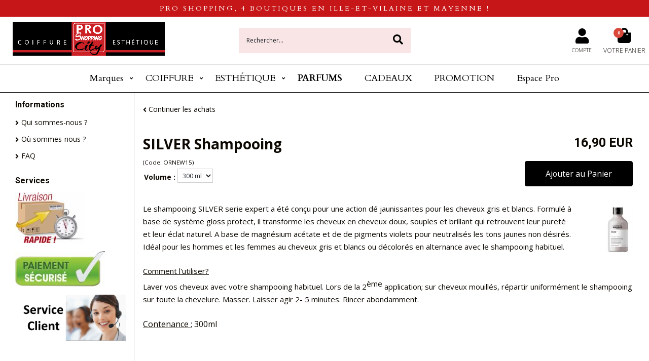

--- FILE ---
content_type: text/html
request_url: https://www.proshopping-coiffure-esthetique.fr/silver-shampooing-c2x30820843?PGFLngID=0
body_size: 10771
content:
<!DOCTYPE html>
<html>
<head>
<meta name="generator" content="Oxatis (www.oxatis.com)" />
<meta http-equiv="Content-Type" content="text/html; charset=ISO-8859-1" />
<meta http-equiv="Content-Language" content="fr" />
<title>SILVER Shampooing </title>
<meta name="description" content="Pro shopping, mat&#233;riel et produits de coiffure et d'esth&#233;tique, ouvert &#224; tous, particulier comme professionnel. " />
<meta name="keywords" content="pro shopping, grossiste, produits coiffure, produits esth&#233;tique, mat&#233;riel coiffure, mat&#233;riel esth&#233;tique, keriance, lor&#233;al, ghd, steampod, vitality's, Mesauda, MNP" />
<meta name="robots" content="index, follow, all" />
<meta http-equiv="Pragma" content="no-cache" />
<meta http-equiv="Expires" content="-1" />

<meta property="og:image" content="http://www.proshopping-coiffure-esthetique.fr/Files/121922/Img/23/Sans-titre-1-big.jpg" />
<script>
if ('serviceWorker' in navigator) {
navigator.serviceWorker
.register('/sw.js', {
scope: '/'
})
.then(function(reg) {
if (reg.installing) {
console.warn('[SW] installing');
} else if (reg.waiting) {
console. warn ('[SW] installed');
} else if (reg.active) {
console. warn ('[SW] active');
}
})
.catch(function(error) {
console.error('[SW] Registration failed', error);
});
}
</script>

<link rel="canonical" href="https://www.proshopping-coiffure-esthetique.fr/silver-shampooing-c2x30820843" /><link rel="StyleSheet" type="Text/css" href="Css/shared.css?v=51">
<link rel="StyleSheet" type="Text/css" href="DesignCss/bootstrap-grid.css?v=6.8">
<link id="-main-css-" rel="StyleSheet" type="Text/css" href="DesignCss/260000/879/style.css?v=2024.9.19-16.18.13">
<style type="text/css">IMG.BlackBox { border-color: #000000; }</style>
<script type="text/javascript" src="javascript/jquery/jquery-1.6.1.min.js"></script>
<script type="text/javascript" src="javascript/jquery/jquery-ui-1.8.12.custom.min.js"></script>
<script type="text/javascript" src="javascript/oxratingcertificate.asp"></script>
<script type="text/javascript" data-type="frontend-config">
window.oxInfos = {
	oxADContext : 0,
	oxCurrency : {mainFormat:"# EUR",decSep:",",thousandsSep:".",taxMode:0,code:978},
	oxLang : 0,
	oxUser : null,
	oxAccid: 121922,
	oxCart: {
		total: 0,
		qty: 0,
		subTotalNet: 0,
		shippingOffered: 1
	},
	oxPriceConf: {
		priceIdx: null,
		vatMode: null,
		ecopartMode: null,
		ecopartAmount: 0,
		taxEngine: 0
	},
	oxProps: {
		allowCreation: true,
		decimalQty: false,
		decimalPlaces: 5
	}
};
</script>
<script type="text/javascript" data-type="frontend-frontAPI">
window.oxInfos = window.oxInfos || {};
window.oxInfos.corePublicPath = '/frontend/frontAPI/';
</script>
<script type="text/javascript" src="/frontend/frontAPI/frontAPI-es6.js?hash=3ded44ea47e09e1d31d3"></script><!-- Google Tag Manager -->
<script>(function(w,d,s,l,i){w[l]=w[l]||[];w[l].push({'gtm.start':
new Date().getTime(),event:'gtm.js'});var f=d.getElementsByTagName(s)[0],
j=d.createElement(s),dl=l!='dataLayer'?'&l='+l:'';j.async=true;j.src=
'https://www.googletagmanager.com/gtm.js?id='+i+dl;f.parentNode.insertBefore(j,f);
})(window,document,'script','dataLayer','GTM-5VT2TGC7');</script>
<!-- End Google Tag Manager -->
<LINK REL="SHORTCUT ICON" HREF="/Files/121922/favicon.ico"><script type="text/javascript" src="/Files/15269/cellUniformizer.js"></script>
<script src='/frontend/angular-1.3.15/modules/coolPopup/coolPopup.js'></script>
<script type="text/javascript">
	window.oxInfos=window.oxInfos||{};
	window.oxInfos.serverDatetime = '1/21/2026 11:40:17 PM';
	window.oxInfos.domain = 'https://www.proshopping-coiffure-esthetique.fr';
	window.oxInfos.oxProps=window.oxInfos.oxProps||{};
	window.oxInfos.oxProps.loginByCode=0;
	;

window.oxInfos=window.oxInfos||{};
window.oxInfos.oxUserAgent={mac_os:"intel mac os x 10_15_7",macintosh:"intel mac os x 10_15_7",chrome:"131",ecmascript6:true};
window.oxInfos=window.oxInfos||{};window.oxInfos.oxEnv=window.oxInfos.oxEnv||{};
window.oxInfos.oxEnv.current={platform:'frontoffice'};
window.oxInfos.oxEnv.frontoffice='prod';
window.oxInfos.oxEnv.mobile='prod';
window.oxInfos.oxEnv.admin='prod';
window.oxInfos.oxEnv.apps='prod';
window.oxInfos.oxEnv.framework='prod';
window.oxInfos.oxEnv.dev='prod';
window.oxInfos.oxEnv.api='prod';
window.oxInfos.oxEnv.sw='prod';

document.cookie = "TestCookie=1" ;
if (document.cookie == "") window.location = "BrowserError.asp?ErrCode=1" ;
else document.cookie = 'TestCookie=; expires=Thu, 01 Jan 1970 00:00:00 GMT';
function PGFOnLoad() {
	if (typeof(OxPGFOnLoad) != "undefined") OxPGFOnLoad();
	if (typeof(OxBODYOnLoad) != "undefined") OxBODYOnLoad();
}
var OxLangID = 0 ;
</script>
<noscript><center><a href="BrowserError.asp?ErrCode=2&amp;LangID=0" rel="nofollow"><img src="Images/PGFJSErrL0.gif" border="0" alt="Err"></a><br/><br/></center></noscript>
<script>window.arrayGTM = window.arrayGTM || [];window.arrayGTM.push('GTM-TSKJ29T', 'GTM-M9CGH6P');</script>
<script src="/frontend/scripts/core/gtag.min.js" defer="true"></script>
</head>
<body onload="PGFOnLoad()" class="PB">
<script type="text/javascript" src="HLAPI.js"></script>
<script type="text/javascript">
function SubmitAction( nActionID, strFormAction, nValidate, nSkipSubmit, nSkipReturn ) {
	var bResult = true ;
	if (nActionID != null) document.MForm.ActionID.value = nActionID ;
	if ((strFormAction != null) && (strFormAction != "")) document.MForm.action= strFormAction ;
	if ( nValidate ) bResult = ValidateMForm();
	if ( nSkipSubmit == null ) nSkipSubmit = 0 ;
	if ( bResult && (nSkipSubmit == 0) ) document.MForm.submit();
	if ( nSkipReturn == 1 )
		return ;
	else
		return( bResult );
}
</script> 

<script language="javascript" src="WindowAPI.js"></script>
<form style="margin-bottom:0" name="PdtForm" method="GET" action="">
<input type="hidden" name="ItmID" value="0">
<input type="hidden" name="XMLOpt1" value="-1">
<input type="hidden" name="XMLOpt2" value="-1">
<input type="hidden" name="RelatedPdtIDs" value="">
<input type="hidden" name="PackagingID" value="">
</form>
<script language="javascript">
	function GetCtrlValue(objCtrl, varDefaultValue) {
		var nResult = varDefaultValue;
		switch (objCtrl.nodeName) {
			case 'SELECT':
				nResult = objCtrl.selectedIndex;
				break;
			case undefined:
				var nItemCount = objCtrl.length;
				if (nItemCount != null)
					for (var nIdx = 0; nIdx < nItemCount; nIdx++)
						if (objCtrl[nIdx].checked) {
							nResult = nIdx;
							break;
						}
				break;
		}
		return nResult;
	}

	function GetRelatedProducts() {
		var strResult = "", strSep = "";
		var objForm = document.MForm;
		for (var i = 0; i < objForm.elements.length; i++) {
			var e = objForm.elements[i];
			if (e.type == 'checkbox')
				if (e.checked)
					if (e.name == "OxRelatedPdt") {
						strResult = strResult + strSep + e.value;
						strSep = ","
					}
		}
		return strResult;
	}

	function PostFormData(bCustomHandlerOk, nProductID, strFormAction, strCanonicalUrl) {
		var bResult = false, objCtrl, nXMLOpt1 = -1, nXMLOpt2 = -1, strRelatedPdtIDs, strURLParams, nPackagingID;

		objCtrl = document.MForm["XMLOpt1"];
		if (objCtrl) nXMLOpt1 = GetCtrlValue(objCtrl, 0);
		objCtrl = document.MForm["XMLOpt2"];
		if (objCtrl) nXMLOpt2 = GetCtrlValue(objCtrl, 0);
		strRelatedPdtIDs = GetRelatedProducts();
		objCtrl = document.MForm["PackagingID"];
		if (objCtrl) nPackagingID = parseInt(objCtrl.value, 10);

		if (bCustomHandlerOk) {
			if (window.OxAddToCart) {
				strURLParams = "ItmID=" + nProductID + (nXMLOpt1 >= 0 ? "&XMLOpt1=" + nXMLOpt1 : "") + (nXMLOpt2 >= 0 ? "&XMLOpt2=" + nXMLOpt2 : "");
				strURLParams += (strRelatedPdtIDs.length > 0 ? "&RelatedPdtIDs=" + strRelatedPdtIDs : "");
				strURLParams += (nPackagingID != undefined ? "&PackagingID=" + nPackagingID : "");
				bResult = OxAddToCart(nProductID, strURLParams);
			}
		}
		if (!bResult) {
			//alert( nXMLOpt1 + ' ' + nXMLOpt2 );
			if (strCanonicalUrl) {
				document.PdtForm.action = strCanonicalUrl;
				document.PdtForm.removeChild(document.PdtForm["ItmID"]);
			} else {
				document.PdtForm.action = strFormAction;
				document.PdtForm["ItmID"].value = nProductID;
			}
			document.PdtForm["XMLOpt1"].value = nXMLOpt1;
			document.PdtForm["XMLOpt2"].value = nXMLOpt2;
			document.PdtForm["RelatedPdtIDs"].value = strRelatedPdtIDs;
			if (nPackagingID != undefined) document.PdtForm["PackagingID"].value = nPackagingID;
			document.PdtForm.submit();
		}
	}
	function ViewOption(nPdtOptID, url) {
		PostFormData(false, nPdtOptID, "PBSCProduct.asp", url);
	}
	function AddToCart(nPdtOptID) {
		PostFormData(true, nPdtOptID, "PBShoppingCart.asp");
	}
	function OnChooseOption(url, idx, optionValueID, name) {
		document.MForm["PDTOPTVALUEID" + idx].value = optionValueID;
		document.MForm["PDTOPTVALUENAME" + idx].value = name;
		OnChangeOption(url);
	}
	function OnChangeOption(url, cbIdx) {
		var nOptIdx, objSelect, strValues = "", strSep = "", nCurIdx;
		for (nOptIdx = 0; nOptIdx < 3; nOptIdx++) {
			objSelect = document.MForm["PDTOPTVALUEID" + nOptIdx];
			if (objSelect && objSelect.type == 'hidden') {
				strValues = strValues + strSep + document.MForm["PDTOPTVALUENAME" + nOptIdx].value;
				strSep = "]|["
			}
			else if (objSelect) {
				nCurIdx = objSelect.selectedIndex;
				if (nCurIdx >= 0) {
					strValue = objSelect.options[nCurIdx].text;
					if (cbIdx == nOptIdx) {
						var optionUrl = objSelect.options[nCurIdx].getAttribute('url');
						if (optionUrl && optionUrl.length > 0) url = optionUrl;
					}
					strValues = strValues + strSep + strValue;
					strSep = "]|["
				}
			}
		}
		document.MForm["HVOptSelected"].value = strValues;
		if (url)
			document.MForm.action = url;
		SubmitAction( 1);
	}
</script>

<div id="maincontainer" class="sccatalog itemdetail">

	<div id="headercontainer">
		<div id="headerarea">
<div class="header-main__container header-main__container header-main__containertop">
	<div class="header-main__inner header-main__inner-top container--content-width">

		<div class="header-brand__container">
			<div class="header-item header-brand__inner">
				<span class="header-img__inner"></span>
				<div class="header-text__inner"><span id="headertext">Pro Shopping, 4 boutiques en Ille-et-Vilaine et Mayenne !</span></div>
			</div>
		</div>

	</div>
</div>		

<div class="header-main__container">
	<div class="header-main__inner container--content-width">
		<div class="l-ox-grid l-ox-grid--bleed l-ox-grid--justify-space-between l-ox-grid--align-center">

			<div class="header-brand__container">
				<div class="header-item header-brand__inner">
					<div class="header-logo__inner"><a href="/"><img src="Files/121922/Img/25/proshopping-long.png"/></a></div>
				</div>
			</div>


			<div class="header-shop-search__container">

				<div class="header-item header-shop-search__inner"><div id="headerSearchBlock" class="header-search-block--shopping-cart"><form action="PBSearch.asp" method="get" name="headerSearch"><input type="hidden" name="ActionID" value="1"><input type="hidden" name="CCode" value="2"><input type="hidden" name="ShowSMImg" value="1"><input type="text" onfocus="this.value='';" id="headerSearchText" name="SearchText" class="searchtext" value="Rechercher..." size="18"><button class="blockbtn" type="submit"><span>OK</span></button></form></div></div>

			</div>

			<div class="header-user-menu__container">
				<div class="header-user-menu__inner">
					<div class="l-ox-grid l-ox-grid--bleed l-ox-grid--justify-end">
						<div class="l-ox-grid__col-auto header-account__container">

							<div class="header-account__inner"><a class="accountLink" href="PBUserLogin.asp?CCode=33"><span>Compte</span></a></div>

						</div>
						<div class="l-ox-grid__col-auto header-shop-cart__container">

							<div id="headerInfoCart" class="header-shop-cart__inner ">
								<a class="cartLink" href="PBShoppingCart.asp?PBMInit=1"><span>Votre panier</span></a>
								<a href="/PBShoppingCart.asp?PBMInit=1" class="header-shop-cart__shop-cart">
									<span id="cartItems" class="header-shop-cart__qty">
										0</span>
									<span class="cartPrice header-shop-cart__price">0,00 EUR</span>
								</a>
							</div>
						</div>
					</div>
				</div>
			</div>


		</div>
	</div>
</div><div id="headermenu"><ul id="hmenu"><li class="begin">&nbsp;</li><li class="mitext" id="pmenu3186008" onmouseover="OxMenu('menu3186008',true)" onmouseout="OxMenu('menu3186008',false)"><a class="menu" id="amenu3186008" href="marques-c102x2960109">Marques</a><div><ul class="submenu" id="menu3186008" onmouseover="OxSubMenu(this,true)" onmouseout="OxSubMenu(this,false)"><li class="begin">&nbsp;</li><li class="mitext"><a class="menu" href="PBSCCatalog.asp?BrandID=378367">BBCOS Hair Pro</a></li><li class="mitext menusep"><a class="menu" href="coiffeur-et-compagnie-c102x2972924">COIFFEUR & COMPAGNE</a></li><li class="mitext menusep"><a class="menu" href="PBSCCatalog.asp?BrandID=268610">DEPOT - THE MALE TOOLS&Co</a></li><li class="mitext menusep"><a class="menu" href="PBSCCatalog.asp?BrandID=258368">FAUVERT</a></li><li class="mitext menusep"><a class="menu" href="ghd-c102x2973910">GHD</a></li><li class="mitext menusep"><a class="menu" href="integral-beauty-c102x4147124">INTEGRAL BEAUTY</a></li><li class="mitext menusep"><a class="menu" href="keriance-c102x2971060">KERIANCE</a></li><li class="mitext menusep"><a class="menu" href="PBSCCatalog.asp?BrandID=343674">KERIANCE NATURE</a></li><li class="mitext menusep"><a class="menu" href="keriance-make-up-professionnel-c102x4352412">KERIANCE MAKE UP PROFESSIONNEL</a></li><li class="mitext menusep"><a class="menu" href="PBSCCatalog.asp?BrandID=346546">KIEPE PROFESSIONNEL</a></li><li class="mitext menusep"><a class="menu" href="kuster-c102x3078891">KUSTER</a></li><li class="mitext menusep"><a class="menu" href="PBSCCatalog.asp?BrandID=378808">MAQ PRO</a></li><li class="mitext menusep"><a class="menu" href="PBSCCatalog.asp?BrandID=262304">MESAUDA MILANO</a></li><li class="mitext menusep"><a class="menu" href="neaspa-c102x3654332">NEASPA</a></li><li class="mitext menusep"><a class="menu" href="les-secrets-de-loly-c102x4399566">LES SECRETS DE LOLY</a></li><li class="mitext menusep"><a class="menu" href="PBSCCatalog.asp?BrandID=259746">L'OREAL PROFESSIONNEL</a></li><li class="mitext menusep"><a class="menu" href="PBSCCatalog.asp?BrandID=358171">O&C</a></li><li class="mitext menusep"><a class="menu" href="pb-cosmetics-c102x4393921">PB Cosmetics</a></li><li class="mitext menusep"><a class="menu" href="peggy-sage-c102x2973545">PEGGY SAGE</a></li><li class="mitext menusep"><a class="menu" href="PBSCCatalog.asp?BrandID=363202">REGEA - Naturae</a></li><li class="mitext menusep"><a class="menu" href="PBSCCatalog.asp?BrandID=256897">REVLON PRO</a></li><li class="mitext menusep"><a class="menu" href="vitality-s-c102x2973897">VITALITY'S</a></li><li class="mitext menusep"><a class="menu" href="wella-professional-c102x4011073">WELLA PROFESSIONAL</a></li><li class="mitext menusep"><a class="menu" href="PBSCCatalog.asp?BrandID=385587">XANITALIA</a></li><li class="mitext menusep"><a class="menu" href="zao-essence-of-nature-c102x3966390">ZAO - essence of nature</a></li><li class="end">&nbsp;</li></ul></div></li><li class="mitext menusep" id="pmenu4468681" onmouseover="OxMenu('menu4468681',true)" onmouseout="OxMenu('menu4468681',false)"><a class="menu" id="amenu4468681" href="coiffure-c102x3309737">COIFFURE</a><div><ul class="submenu" id="menu4468681" onmouseover="OxSubMenu(this,true)" onmouseout="OxSubMenu(this,false)"><li class="begin">&nbsp;</li><li class="mitext"><a class="menu" href="accessoire-c102x4201746">Accessoire</a></li><li class="mitext menusep"><a class="menu" href="coiffants-c102x2965428">Coiffants</a></li><li class="mitext menusep"><a class="menu" href="coloration-c102x2983614">Colorations</a></li><li class="mitext menusep"><a class="menu" href="decoloration-c102x4201743">Décoloration</a></li><li class="mitext menusep"><a class="menu" href="gamme-barbers-c102x4201751">Gamme BARBERS</a></li><li class="mitext menusep"><a class="menu" href="permanente-defrisage-lissage-c102x4201742">Permanente / Défrisage/ Lissage</a></li><li class="mitext menusep"><a class="menu" href="shampoings-c102x2965291">Shampoings</a></li><li class="misep"></li><li class="mitext"><a class="menu" href="soins-c102x2985648">Soins</a></li><li class="end">&nbsp;</li></ul></div></li><li class="mitext menusep" id="pmenu3198628" onmouseover="OxMenu('menu3198628',true)" onmouseout="OxMenu('menu3198628',false)"><a class="menu" id="amenu3198628" href="esthetique-c102x2966129">ESTHÉTIQUE</a><div><ul class="submenu" id="menu3198628" onmouseover="OxSubMenu(this,true)" onmouseout="OxSubMenu(this,false)"><li class="begin">&nbsp;</li><li class="mitext"><a class="menu" href="soins-c102x2984082">Soins </a></li><li class="mitext menusep"><a class="menu" href="ongles-c102x2985384">Ongles</a></li><li class="mitext menusep"><a class="menu" href="maquillage-c102x2985249">Maquillage</a></li><li class="mitext menusep"><a class="menu" href="epilation-c102x2984080">Épilation</a></li><li class="mitext menusep"><a class="menu" href="esthetique-c102x4201762">Matériels</a></li><li class="mitext menusep"><a class="menu" href="accessoires-c102x4201759">Accessoires</a></li><li class="end">&nbsp;</li></ul></div></li><li class="mititle menusep"><a class="menu" href="eaux-de-parfum-c102x4393932">PARFUMS</a></li><li class="mitext menusep"><a class="menu" href="black-friday-c102x3309683">CADEAUX</a></li><li class="mitext menusep"><a class="menu" href="promotion-c102x4188734">PROMOTION</a></li><li class="mitext menusep"><a class="menu" href="PBSubscribe.asp?PBMInit=1">Espace Pro</a></li><li class="end">&nbsp;</li></ul></div>
<script type="text/javascript">
function OxMenu(menu,display){
	var objElem=(document.getElementById)?document.getElementById(menu):document[menu];
	objElem.style.visibility=display?'visible':'hidden';
}
function OxHandleSubMenu(id,over){
	var newClass='subactive', objElem=(document.getElementById)?document.getElementById(id):document[id];
	if (!objElem) return;
	var cls = objElem.className, idx = (' '+cls+' ').indexOf(' ' + newClass + ' ');
	if (over){ if(idx<0) objElem.className=cls+(cls?' ':'')+newClass;
	}else if(idx>=0) objElem.className=objElem.className.replace(new RegExp('(\\s|^)'+newClass+'(\\s|$)'),' ');
}
function OxSubMenu(elem,over){
	OxHandleSubMenu('a'+elem.id,over);
}
</script>

		</div>
	</div>
	<div id="bodycontainer">
		<div id="bodyarea">
		<div id="bodycolumn1"><div id="verticalmenu"><ul id="vmenu"><li class="begin">&nbsp;</li><li class="mititle"><span>Informations</span></li><li class="mitext menusep"><a class="menu" href="PBCPPlayer.asp?ID=1739375">Qui sommes-nous ?</a></li><li class="mitext menusep"><a class="menu" href="PBCPPlayer.asp?ID=1761664">Où sommes-nous ?</a></li><li class="mitext menusep"><a class="menu" href="PBFAQ.asp?PBMInit=1">FAQ</a></li><li class="misep"></li><li class="mititle"><span>Services</span></li><li class="miimg"><a class="menu" href="PBCPPlayer.asp?ID=1739370"><img src="Files/121922/Img/01/240-F-96014028-gprODq79dCobIJvAL5S4pZJ4k4zJfxBC-small.jpg"/></a></li><li class="miimg"><a class="menu" href="PBCPPlayer.asp?ID=1739369"><img src="Files/121922/Img/08/Fotolia-35599199-XS-small.jpg"/></a></li><li class="miimg"><a class="menu" href="PBCPPlayer.asp?ID=1739373"><img src="Files/121922/Img/12/service-client-small.png"/></a></li><li class="end">&nbsp;</li></ul></div></div>
		<div id="bodycolumn3"></div><!-- bodycolumn3 -->
		<div id="bodycolumn2">
			<div id="bodydata"><!--DATA-->

<form name="MForm" method="POST" action="PBSCProduct.asp">
<input type="hidden" name="ActionID" value="0">
<input type="hidden" name="HVProductID" value="30820843">
<input type="hidden" name="HVParentID" value="22235397">
<input type="hidden" name="HVOptSelected" value="">
<div class="view"><table class="viewtbl"><tbody class="viewtbl__inner"><tr class="viewTitle"><td colspan="1">
<div class="sectiontb">
<div class="sectiontbarea">

<table border="0" width="100%" cellspacing="0" cellpadding="2">
<tr><td colspan="2"><div class="PBCompTitle"><span class="PBPTitle">Boutique</span></div></td></tr>
<tr><td align="left">
<a class="btnmain" id="btnsearch" href="PBSearch.asp?CCode=2" rel="nofollow"><span>Rechercher</span></a>&nbsp;<a class="btnmain" id="btnviewcart" href="PBShoppingCart.asp"><span>Votre Panier</span></a>
	&nbsp;</td>
	<td align="right" valign="top"><a class="btnmain" id="btnretitems" href=""><span>Continuer les achats</span></a></td>
</tr></table>

</div></div>
</td></tr><tr class="viewDetail" data-pdt-parent-id="22235397" data-pdt-id="30820843" data-pdt-type="110" data-pdt-sku="ORNEW15"><td><div class="sectiondata"><div class="sectiondataarea">
<TABLE border="0" width="100%" cellspacing="0" Cellpadding="2">
<TR class="viewDetail__title">
	<TD align="left" valign="top"><h1 class="PBMainTxt PBItemTitle">SILVER Shampooing </h1><div class="PBItemSku"><span class="PBShortTxt">(Code: ORNEW15)</span></div><table id="PBPdtOptions" border="0" cellspacing="0" cellpadding="2"><tr><td valign="top"><font class="PBStatic">Volume :</font></td><td valign="top"><select class="PB" name="PDTOPTVALUEID0" size="1" OnChange="OnChangeOption('silver-shampooing-c2x30820843',0);"><option value="1566723" url="silver-shampooing-c2x30820843" selected="selected" >300 ml</option><option value="1491875" url="silver-shampooing-c2x30820844">500 ml</option></select></td></tr></table><input type="hidden" name="PDTOPTVALUECOUNT" value="1"></TD>
	<TD align="right" valign="top" itemprop="offers"><meta itemprop="price" content="16.90"/><div class="PBItemPrice"><div class="PBCurrency"><span class="PBSalesPrice">16,90 EUR</span></div></div><span data-qty data-max="8" data-packing="1" data-step="1" data-pack-mode="1" data-saleifoutofstock="0"></span><a class="btnmain btnaddtocart" id="btnaddtocart" href="javascript:AddToCart(30820843);"><span>Ajouter au Panier</span></a>
	</TD>
</TR>
<TR class="viewDetail__content">
	<TD colspan="2" valign="top"><script type="text/javascript" src="/JavaScript/MagicZoom/V3/magiczoomplus-scroll.js"></script><script>var mzOptions = { hint: 'off'};var MagicScrollOptions = {width: '85px',height: '400px'};</script><div class="c-ox-imgzoom has-carousel c-ox-imgzoom--vertical imgcontainer"><div id="imgmain" class="c-ox-imgzoom__main"><a href="Files/121922/Img/09/loreal-professionnel-serie-expert-silver-shampoo-21-small.jpg" class="MagicZoom" data-options="upscale:false;zoomMode:zoom;zoomPosition:inner;" id="zoom30820843-80"><img  width="300"  alt="SILVER Shampooing " itemprop="image" src="Files/121922/Img/04/loreal-professionnel-serie-expert-silver-shampoo-21-small.jpg"></a></div></div><span class="PBLongTxt PBItemDesc" itemprop="description"><!--#WYSIWYG#--><span style="font-size: 15px;">Le shampooing SILVER&nbsp;serie expert a &eacute;t&eacute; conçu&nbsp;pour une action d&eacute; jaunissantes&nbsp;pour les cheveux gris et blancs. Formul&eacute; à base de système gloss protect, il transforme les cheveux en cheveux doux, souples et brillant qui retrouvent leur puret&eacute; et&nbsp;leur &eacute;clat naturel. A base de magn&eacute;sium ac&eacute;tate et de de pigments violets pour neutralis&eacute;s les tons jaunes non d&eacute;sir&eacute;s.</span><br />
<span style="font-size: 15px;">Id&eacute;al pour les hommes et les femmes au cheveux gris et blancs ou d&eacute;color&eacute;s en alternance avec le shampooing habituel.</span><br />
<br />
<span style="text-decoration-line: underline; font-size: 15px;">Comment l'utiliser?</span><br />
<span style="font-size: 15px;">Laver vos cheveux avec votre shampooing habituel. Lors de la 2</span><span style="font-size: 15px; vertical-align: super;">ème&nbsp;</span><span style="font-size: 15px;">application; sur cheveux mouill&eacute;s, r&eacute;partir uniform&eacute;ment&nbsp;le shampooing sur toute la chevelure. Masser. Laisser agir 2- 5 minutes. Rincer abondamment.</span><br />
<span style="font-size: x-small;"><br />
	<span style="text-decoration-line: underline; font-size: 12pt;">Contenance :</span><span style="font-size: 12pt;">&nbsp;300ml</span></span><br />
<br />
      </span></TD>
</TR>

</TABLE>
</div></div></td></tr></tbody></table></div>
</form>

<script type="application/ld+json" id="productData">{"@context":"http:\/\/schema.org\/","@type":"Product","name":"SILVER Shampooing ","sku":"ORNEW15","url":"https:\/\/www.proshopping-coiffure-esthetique.fr\/silver-shampooing-c2x30820843","image":"https:\/\/www.proshopping-coiffure-esthetique.fr\/Files\/121922\/Img\/23\/Sans-titre-1-big.jpg","description":"<!--#WYSIWYG#--><span style=\"font-size: 15px;\">Le shampooing SILVER&nbsp;serie expert a &eacute;t&eacute; con\u00E7u&nbsp;pour une action d&eacute; jaunissantes&nbsp;pour les cheveux gris et blancs. Formul&eacute; \u00E0 base de syst\u00E8me gloss protect, il transforme les cheveux en cheveux doux, souples et brillant qui retrouvent leur puret&eacute; et&nbsp;leur &eacute;clat naturel. A base de magn&eacute;sium ac&eacute;tate et de de pigments violets pour neutralis&eacute;s les tons jaunes non d&eacute;sir&eacute;s.<\/span><br \/>\r\n<span style=\"font-size: 15px;\">Id&eacute;al pour les hommes et les femmes au cheveux gris et blancs ou d&eacute;color&eacute;s en alternance avec le shampooing habituel.<\/span><br \/>\r\n<br \/>\r\n<span style=\"text-decoration-line: underline; font-size: 15px;\">Comment l'utiliser?<\/span><br \/>\r\n<span style=\"font-size: 15px;\">Laver vos cheveux avec votre shampooing habituel. Lors de la 2<\/span><span style=\"font-size: 15px; vertical-align: super;\">\u00E8me&nbsp;<\/span><span style=\"font-size: 15px;\">application; sur cheveux mouill&eacute;s, r&eacute;partir uniform&eacute;ment&nbsp;le shampooing sur toute la chevelure. Masser. Laisser agir 2- 5 minutes. Rincer abondamment.<\/span><br \/>\r\n<span style=\"font-size: x-small;\"><br \/>\r\n\t<span style=\"text-decoration-line: underline; font-size: 12pt;\">Contenance :<\/span><span style=\"font-size: 12pt;\">&nbsp;300ml<\/span><\/span><br \/>\r\n<br \/>\r\n      ","offers":{"@type":"Offer","priceCurrency":"EUR","price":"16.9","itemCondition":"http:\/\/schema.org\/NewCondition","availability":"http:\/\/schema.org\/InStock","seller":{"@type":"Thing","name":"https:\/\/www.proshopping-coiffure-esthetique.fr"}},"brand":{"@type":"Brand","name":"L'OREAL PRO"}}</script>


			</div> <!--bodydata -->
		</div><!-- bodycolumn2 -->
		<div class="clearbodycontainer">&nbsp;</div>
	</div><!-- bodyarea -->
	</div><!-- bodycontainer -->
	<div id="footercontainer">
		<div id="footerarea"><div id="footermenu"><ul id="fmenu"><li class="begin">&nbsp;</li><li class="mitext"><a class="menu" href="PBCPPlayer.asp?ID=1761664">Nos magasins</a></li><li class="mitext menusep"><a class="menu" href="PBCPPlayer.asp?ID=1739373">Contact</a></li><li class="mitext menusep"><a class="menu" href="PBCPPlayer.asp?ID=1739375">Qui sommes nous ?</a></li><li class="mitext menusep"><a class="menu" href="PBCPPlayer.asp?ID=1739372">Conditions Générales de Ventes</a></li><li class="mitext menusep"><a class="menu" href="marques-c102x2960109">Marques</a></li><li class="mitext menusep"><a class="menu" href="PBFAQ.asp?PBMInit=1">FAQ (Questions-Répon..</a></li><li class="mitext menusep"><a class="menu" href="PBCPPlayer.asp?ID=1739370">Modes de livraison</a></li><li class="mitext menusep"><a class="menu" href="PBCPPlayer.asp?ID=1739369">Paiement sécurisé</a></li><li class="mitext menusep"><a class="menu" href="shampooing-c102x2965291">Shampooing</a></li><li class="mitext menusep"><a class="menu" href="soins-c102x2985648">Soins</a></li><li class="mitext menusep"><a class="menu" href="coloration-c102x2983614">Coloration</a></li><li class="mitext menusep"><a class="menu" href="maquillage-c102x2985249">Maquillage</a></li><li class="mitext menusep"><a class="menu" href="vernis-a-ongles-c102x2985384">Vernis à ongles</a></li><li class="mitext menusep"><a class="menu" href="soins-visage-c102x2984080">Soins visage</a></li><li class="mitext menusep"><a class="menu" href="soins-corps-c102x2984082">Soins corps</a></li><li class="mitext menusep"><a class="menu" href="materiel-c102x2983979">Matériel </a></li><li class="misep"></li><li class="end">&nbsp;</li></ul></div><div id="copyright"><span>Copyright © 2016 - Tous droits réservés.</span></div><div id="poweredby"><a href="https://www.oxatis.com/?utm_source=reputation&utm_medium=bottom-link&utm_campaign=www.proshopping-coiffure-esthetique.fr" rel="nofollow" target="_blank"><span>Oxatis - création sites E-Commerce</span></a></div></div>
	</div>
</div><!-- maincontainer -->

<script type="text/javascript" id="oxStatRecorder" defer>
(function () {
	var oxStatRecorder = document.getElementById('oxStatRecorder');
	if (oxStatRecorder) {
		var img = document.createElement('img');
		img.border = 0;
		img.width = 1;
		img.height = 1;
		img.src = 'StatRecorder.asp?AccountID=121922&ADMode=&SessionID=852185980&CCode=2&ViewCode=&WPID=0&CatID=0&ItemID=22235397&PBLangID=0&StatVal1=85217&StatVal2=1';
		oxStatRecorder.parentNode.insertBefore(img, oxStatRecorder.nextSibling);
	}
})()
</script>
<noscript><img src="StatRecorder.asp?AccountID=121922&amp;ADMode=&amp;SessionID=852185980&amp;CCode=2&amp;ViewCode=&amp;WPID=0&amp;CatID=0&amp;ItemID=22235397&amp;PBLangID=0&amp;StatVal1=85217&amp;StatVal2=2" border="0" width="1" height="1" /></noscript>

<script type="text/javascript">
var OxPdtId = 30820843;
var OxPdtName = 'SILVER Shampooing ';
var OxPdtPrice = '16,90 EUR';
var OxPdtUrl = '/silver-shampooing-c2x30820843';
var OxPdtImgUrl = '/Files/121922/Img/23/Sans-titre-1-big.jpg';
</script>

<script type="text/javascript">
var OxCompName = "SCCatalog" ; 
var OxPageName = "Boutique" ;
var OxCatName = ""; 
var OxCatID1 = 4141283;
var OxCatID2 = 2982877;
var OxCatID3 = null;
var OxCategories = [4141283,2982877];
</script>
<script type="text/javascript" src="Javascript/OxRealTimeSearch.js?_v=1.3"></script></body></html>

--- FILE ---
content_type: text/css
request_url: https://www.proshopping-coiffure-esthetique.fr/DesignCss/260000/879/style.css?v=2024.9.19-16.18.13
body_size: 27691
content:
@charset "UTF-8";@import url(https://fonts.googleapis.com/css2?family=Open+Sans:ital,wght@0,300;0,400;0,700;1,300;1,400;1,700&family=Cardo:ital,wght@0,300;0,400;0,700;1,300;1,400;1,700&family=Roboto:ital,wght@0,300;0,400;0,700;1,300;1,400;1,700&display=swap);#maincontainer.scorderform .viewContent>td>.sectiondata>.sectiondataarea>table:first-of-type,#maincontainer.scorderform .viewContent>td>.sectiondata>.sectiondataarea>table:first-of-type>tbody,#maincontainer.scorderform .viewContent>td>.sectiondata>.sectiondataarea>table:first-of-type>tbody>tr>td,#maincontainer.usercreateaccount .viewContent>td>.sectiondata>.sectiondataarea>table:first-of-type,#maincontainer.usercreateaccount .viewContent>td>.sectiondata>.sectiondataarea>table:first-of-type>tbody,#maincontainer.usercreateaccount .viewContent>td>.sectiondata>.sectiondataarea>table:first-of-type>tbody>tr>td,#maincontainer.userdashboard .viewtbl__inner .sectiondataarea>table,#maincontainer.userdashboard .viewtbl__inner .sectiondataarea>table>tbody,#maincontainer.userdashboard .viewtbl__inner .sectiondataarea>table>tbody>tr,#maincontainer.userdashboard .viewtbl__inner .sectiondataarea>table>tbody>tr>td,#maincontainer.userlogin.useraccount .viewContent>td>.sectiondata>.sectiondataarea>table:first-of-type,#maincontainer.userlogin.useraccount .viewContent>td>.sectiondata>.sectiondataarea>table:first-of-type>tbody,#maincontainer.userlogin.useraccount .viewContent>td>.sectiondata>.sectiondataarea>table:first-of-type>tbody>tr>td,#maincontainer.userlogin:not(.scorderform) .viewContent>td>.sectiondata>.sectiondataarea>table,#maincontainer.userlogin:not(.scorderform) .viewContent>td>.sectiondata>.sectiondataarea>table>tbody,#maincontainer.userlogin:not(.scorderform) .viewContent>td>.sectiondata>.sectiondataarea>table>tbody>tr>td,#maincontainer.zonelogin .viewContent>td>.sectiondata>.sectiondataarea>table,#maincontainer.zonelogin .viewContent>td>.sectiondata>.sectiondataarea>table>tbody,#maincontainer.zonelogin .viewContent>td>.sectiondata>.sectiondataarea>table>tbody>tr>td,.catalog.itemdetail .PBRelPdtTable,.catalog.itemdetail .PBRelPdtTable>tbody,.catalog.itemdetail .PBRelPdtTable>tbody>tr>td,.catalog.itemdetail .viewRelatedProducts .PBLayoutTable,.catalog.itemdetail .viewRelatedProducts .PBLayoutTable>tbody,.catalog.itemdetail .viewRelatedProducts .PBLayoutTable>tbody>tr>td,.itemlist .datatbl,.itemlist .datatbl>tbody,.itemlist .datatbl>tbody>tr>td,.sccatalog.itemdetail .PBRelPdtTable,.sccatalog.itemdetail .PBRelPdtTable>tbody,.sccatalog.itemdetail .PBRelPdtTable>tbody>tr>td,.sccatalog.itemdetail .viewRelatedProducts .PBLayoutTable,.sccatalog.itemdetail .viewRelatedProducts .PBLayoutTable>tbody,.sccatalog.itemdetail .viewRelatedProducts .PBLayoutTable>tbody>tr>td,.scconfirmform .sectiondataarea>table,.scconfirmform .sectiondataarea>table>tbody,.scconfirmform .sectiondataarea>table>tbody>tr,.scconfirmform .sectiondataarea>table>tbody>tr>td,.scshopcart .viewActions .sectiontbarea>table,.scshopcart .viewActions .sectiontbarea>table>tbody>tr,.scshopcart .viewActions .sectiontbarea>table>tbody>tr>td,.sectiontbarea>table,.sectiontbarea>table>tbody,.sectiontbarea>table>tbody>tr>td,.table-to-flex,.table-to-flex>tbody,.table-to-flex>tbody>tr>td,.viewAction .sectiontbarea>table>tbody>tr>td>table,.viewAction .sectiontbarea>table>tbody>tr>td>table>tbody,.viewAction .sectiontbarea>table>tbody>tr>td>table>tbody>tr>td,.viewActions .sectiontbarea>table>tbody>tr>td>table,.viewActions .sectiontbarea>table>tbody>tr>td>table>tbody,.viewActions .sectiontbarea>table>tbody>tr>td>table>tbody>tr>td,.viewChangePassword .sectiondataarea>table,.viewChangePassword .sectiondataarea>table>tbody>tr,.viewChangePassword .sectiondataarea>table>tbody>tr>td,.viewDiscountCoupon__form,.viewDiscountCoupon__form>tbody,.viewDiscountCoupon__form>tbody>tr>td,.viewSearch .sectiondataarea>table>tbody>tr>td>table,.viewSearch .sectiondataarea>table>tbody>tr>td>table>tbody,.viewSearch .sectiondataarea>table>tbody>tr>td>table>tbody>tr>td,.viewtbl:not(.viewtblsplitted),.viewtbl:not(.viewtblsplitted)>tbody>tr,.viewtbl:not(.viewtblsplitted)>tbody>tr>td,.viewtblsplitcol1content,.viewtblsplitcol1content>tbody>tr,.viewtblsplitcol1content>tbody>tr>td,.viewtblsplitted,.viewtblsplitted>tbody,.viewtblsplitted>tbody>tr>td,.viewTitle__actions>td>table,.viewTitle__actions>td>table>tbody,.viewTitle__actions>td>table>tbody>tr>td,table.formShipUser__content,table.formShipUser__content>tbody,table.formShipUser__content>tbody>tr>td,table.formSubscribeUser__part,table.formSubscribeUser__part>tbody,table.formSubscribeUser__part>tbody>tr>td,table.formSubscribeUser__row,table.formSubscribeUser__row>tbody,table.formSubscribeUser__row>tbody>tr>td,table.formUser__row,table.formUser__row>tbody,table.formUser__row>tbody>tr>td{display:block}@font-face{font-family:OxatisIconFont;src:url(/frontend/fonts/OxatisIconFont-fontawesome/OxatisIconFont.eot#iefix) format("embedded-opentype"),url(/frontend/fonts/OxatisIconFont-fontawesome/OxatisIconFont.ttf) format("truetype"),url(/frontend/fonts/OxatisIconFont-fontawesome/OxatisIconFont.woff) format("woff"),url(/frontend/fonts/OxatisIconFont-fontawesome/OxatisIconFont.svg#Flaticon) format("svg");font-weight:400;font-style:normal}html{font-size:14px}body.PB,body.PBPW{-webkit-box-sizing:border-box;box-sizing:border-box;background:#fff none repeat scroll 0 0/auto padding-box border-box;color:#0d0802;line-height:1.7;font-family:Open Sans,sans-serif;font-size:1em}body.PB *,body.PB :after,body.PB :before,body.PBPW *,body.PBPW :after,body.PBPW :before{-webkit-box-sizing:inherit;box-sizing:inherit}body.PB{margin:0;padding:0}body.PB .OxFullClickActive{-webkit-box-shadow:none;box-shadow:none}body.PB .blockmktg a:hover{text-decoration:none}body.PBPW{margin:20px}.oxcell a.PBLink:hover,.oxcell a:not(.btnmain):not(.btnsub):hover{color:inherit}form{margin:0}h1,h2,h3,h4,h5,h6{display:inline;font-family:inherit;font-size:1em;font-weight:inherit;margin:0;padding:0}table,tbody,td,th,tr{border:0}p{margin:0;padding:.33em 0}img{border:none;max-width:100%}img[src^=StatRecorder]{display:none}iframe{max-width:100%}.btnmain+.btnmain{margin-left:15px}.ox-hr.PBMain{height:1px;background-color:#d0d0d0}.designBackColorMain,.designBackColorMainHover:hover{background-color:#c71617}.designBackColorMain:hover{background-color:#6b0c0c}.designColorMain,.designColorMainHover:hover{color:#c71617}.designColoredSub{color:#fff}.designBackColorSub{background-color:#8b0f10}.designBackColorMainHover:hover .designTextColorMainHover,.designColoredSub:hover,.designTextColorMain,.designTextColorMainHover:hover,.designTextColorSub{color:#fff}.designBackColorTer{background-color:#f8f8f8}.designTextColorTer{color:#fff}.u-ox-bgcolor--primary{background-color:#c71617}.u-ox-bgcolor--secondary{background-color:#d9483b}.u-ox-color--primary{color:#c71617}.u-ox-color--secondary{color:#d9483b}.u-ox-bgcolor--primary.u-ox-color--contrast,.u-ox-bgcolor--primary .u-ox-color--contrast,.u-ox-bgcolor--secondary.u-ox-color--contrast,.u-ox-bgcolor--secondary .u-ox-color--contrast{color:#fff}.sectiondata #expDiaporama a.taghighlighted,body.PB .speechBubble{background-color:#c71617}body.PB .speechBubble{position:relative;height:4px;color:#fff;margin-top:15px}#popupContainer #popupHead,#popupContainer .popupCross{text-align:center}#popupContainer .PBCurrency,#popupContainer .PBCurrency .PBDiscount,#popupContainer .PBCurrency .PBSalesPrice,#popupContainer .PBCurrency .PBStrike{font-size:.86em}.ox-div-empty{min-height:0}.mcs-item{font-size:inherit!important}.mcs-items-container{text-align:inherit}#imgcaptcha,#imgCaptcha{max-width:none!important}#langflags{margin:15px 0}#langflags ul{list-style:none;margin:0;padding:0}#langflags ul li{display:inline;display:inline-block;padding:0}#langflags ul li a span{background-position:50%;background-repeat:no-repeat;border:1px solid #d0d0d0;display:inline-block;height:15px;width:22px}#langflags a:hover span{border:1px solid #fff}#flag0{background-image:url(/DesignCss/SharedImages/FlagL0.gif)}#flag1{background-image:url(/DesignCss/SharedImages/FlagL1.gif)}#flag2{background-image:url(/DesignCss/SharedImages/FlagL2.gif)}#flag3{background-image:url(/DesignCss/SharedImages/FlagL3.gif)}#flag4{background-image:url(/DesignCss/SharedImages/FlagL4.gif)}#flag5{background-image:url(/DesignCss/SharedImages/FlagL5.gif)}#iconattachment,#iconemail,#iconerror,#iconmap,#iconsalespolicy,#icontrash,#iconwarning,#iconweb,.faqTop,.PBDownload,.RSSBlogFeeds,.RSSCommentsFeeds,.SCViewInvoice,.SCViewLog,.ShopBagReload{background-position:50%;background-repeat:no-repeat;height:20px;vertical-align:middle;width:20px}#icontrash{background-image:url(/Files/0/icon-trashcan-black-20X20.png)}#iconerror{background-image:url(/Files/0/icon-error-red-20X20.png)}#iconwarning{background-image:url(/Files/0/icon-warning-red-20X20.png)}#iconsalespolicy{background-image:url(/Files/0/icon-salespolicy-black-20X20.png)}#iconattachment{background-image:url(/Files/0/icon-attachment-black-20X20.png)}#iconemail{background-image:url(/Files/0/icon-email-black-20X20.png)}#iconweb{background-image:url(/Files/0/icon-web-black-20X20.png)}#iconmap{background-image:url(/Files/0/icon-map-black-20X20.png)}.faqTop{background-image:url(/Files/0/icon-FAQ-Top-black-20X20.png)}.SCViewInvoice{background-image:url(/Files/0/icon-SCViewInvoice-black-20X20.png)}.ShopBagReload{background-image:url(/Files/0/icon-ShopBagReload-black-32X20.png);width:32px}.RSSBlogFeeds{background-image:url(/Files/0/icon-rss-black-20X20.png)}.RSSCommentsFeeds{background-image:url(/Files/0/icon-comment-black-20X20.png)}.PBDownload{background-image:url(/Files/0/icon-download-black-20X20.png)}.SCViewLog{background-image:url(/Files/0/icon-salespolicy-black-20X20.png)}.PBPTitle{font-family:Cardo,serif}#maincontainer.addrbook .viewAddressList .sectiondata__title>td .PBSTitle,#maincontainer.userdashboard .coupon .PBMsg,#maincontainer.userdashboard .intro .PBMsg,#maincontainer.userdashboard .usrfidelity .PBSTitle,.guestbook .PBLink .PBMainTxt,.PBCatTitle,.PBRelatedPdtTitle.PBMainTxt,.PBSTitle,.PBUpSellPdtTitle.PBMainTxt{font-family:Roboto,sans-serif}.PBPTitle{font-size:2em;font-weight:700;letter-spacing:0}#maincontainer.addrbook .viewAddressList .sectiondata__title>td .PBSTitle,#maincontainer.userdashboard .coupon .PBMsg,#maincontainer.userdashboard .intro .PBMsg,#maincontainer.userdashboard .usrfidelity .PBSTitle,.guestbook .PBLink .PBMainTxt,.PBCatTitle,.PBRelatedPdtTitle.PBMainTxt,.PBSTitle,.PBUpSellPdtTitle.PBMainTxt{font-size:1.57em;font-weight:700;letter-spacing:0}.PBHD{font-family:Roboto,sans-serif}a,a.PBLink{color:inherit}a,a.PBLink,a.PBLink:hover,a:hover{text-decoration:none}a:hover{color:#d9483b}.PBMainTxt{font-size:1em;font-weight:600}.OxSearchPanelBlkAdv .PBMainTxt,.PBShortTxt,.subcatlist .PBMainTxt{font-size:.86em}.PBDate{color:#0d0802}.PBStatic{display:inline-block;padding:5px 0;font-weight:700}.PBNotReq{font-weight:400}.PBCurrency,.PBSalesPrice{color:#0d0802;font-weight:700;font-size:16px;font-family:Roboto,sans-serif}.PBDiscount{font-weight:400;font-size:.86em;font-family:Roboto,sans-serif;margin:0 .3em;padding:2px 5px;color:#fff;background-color:#d9483b}.PBTable.discountgrid{border:1px solid #d0d0d0}.PBTable.discountgrid tr:first-child{border-bottom:1px solid #d0d0d0}.PBTable.discountgrid .PBDiscount{background:transparent;color:inherit;padding:0;margin:0;font-family:inherit}.PBStrike{color:rgba(13,8,2,.4);font-size:1em}.scconfirmform .cartsubtotal .PBCurrency,.scpaymentform .cartsubtotal .PBCurrency{color:inherit;font-size:1em}.cartlineprice .PBCurrency,.PBOptImgTable .PBCurrency,.PBOptLstTable .PBCurrency,.PBRelPdtTable .PBCurrency,.PBTable .PBCurrency,.PBUpsellTable .PBCurrency{font-size:1em}.cartlinetotal .PBCurrency,.cartsubtotal .PBCurrency{font-size:16px}.carttotalprice .PBCurrency,.PBCurrency .PBSalesPrice{font-size:1.57em}.c-cs-product-alt-vat-price--app-vat-dual-display .PBCurrency .PBSalesPrice{font-size:1em}.c-cs-product-alt-vat-price--app-vat-dual-display .PBCurrency .PBSalesPrice>*{display:inline-block}.PBItemName.PBMainTxt,.PBItemName .PBMainTxt{font-size:1.14em}#OxSearchAnswers .PBItemInfos .PBShortTxt,.c-app-preview-product-popup__name,.c-cs-app-cross-sales .lz-pdt-name .PBShortTxt,.l-ox-product-list__name,.PBItemName,.PBItemName.PBMainTxt,.PBItemName .PBMainTxt,.productName .PBMainTxt,.sccatalog .PBItemTitle{font-family:Open Sans,sans-serif;font-weight:700}.PBErrMsg{color:red}.PBReqNote{font-size:.86em;font-style:italic}.PBRequired{color:#d9483b;font-weight:700}.PBMsgAvailSupplier,.PBMsgDaysToShip,.PBMsgDiscontinued,.PBShortTxt.PBMsgInStock,.PBShortTxt.PBMsgOutOfStock,.PBShortTxt.PBMsgStockLvl{display:inline-block;font-size:.86em;font-weight:700;line-height:20px;margin:15px 0 0;padding:0 15px;text-align:right}.PBShortTxt.PBMsgStockLvl{margin:0;padding:0;font-style:italic;font-weight:400;color:#392309}.PBShortTxt.PBMsgInStock{padding:0}.PBShortTxt.PBMsgInStock:before{display:inline-block;font-family:OxatisIconFont!important;speak:none;font-size:inherit;font-style:normal;font-weight:400;font-variant:normal;text-transform:none;text-rendering:auto;line-height:1;-webkit-font-smoothing:antialiased;-moz-osx-font-smoothing:grayscale;content:"";vertical-align:middle;text-align:center;color:#74c13b;margin-right:5px}.PBShortTxt.PBMsgOutOfStock{padding:0}.PBShortTxt.PBMsgOutOfStock:before{display:inline-block;font-family:OxatisIconFont!important;speak:none;font-size:inherit;font-style:normal;font-weight:400;font-variant:normal;text-transform:none;text-rendering:auto;line-height:1;-webkit-font-smoothing:antialiased;-moz-osx-font-smoothing:grayscale;content:"";vertical-align:middle;text-align:center;color:#e73b38;margin-right:5px}span.PBShortTxt.PBMsgDaysToShip{background-color:#eea947;color:#fff}span.PBShortTxt.PBMsgDiscontinued{background-color:#dc4242;color:#fff}.PBMsgAvailSupplier{background:#f8f8f8}.PBEcoPart{font-weight:400;height:auto;line-height:normal;margin:0 0 15px;padding:0}#blockuserlogout .logout a,#blockuserlogout .viewaccountinfo a,#btnAddAddr,#btncancel,#btncheckout,#btnChooseShippingAddress,#btnclearcart,#btncontinue,#btngotocart,#btnmodify,#btnordernow,#btnSelectAddr,#btnupdtcart,#headercontainer [cs-login] .lz-actions .PBLink.c-cs-login__create-link,#popupbtnarea .c-button--primary,#seeyourcart,.blockfacet .blockbtn,.btn,.btnaddtocart,.btnmain,.btnsub,.c-app-out-of-stock-notification .btnmain,.c-app-preview-product-popup__btn,.c-button--primary,.c-button--secondary,.c-button--tertiary,.cartlineqty .PBBtnStd,.itemlist .subcatlist li a,.loginValid #btncontinue,.navbar select,.navbar ul li>a,.navbar ul li>span,.ox-btn,.ox-btn--order,.ox-btn--primary,.ox-btn--secondary,.OxSearchPanelBtn.PBMainTxt,.OxSearchPanelNavBar .OxSearchPanelBtn.PBMainTxt.OxSearchPanelNavBtn,.OxSearchPanelNavBar .PBMainTxt.OxSearchPanelNavBtn.OxSchPnlAdvBtn,.useraccount.userdashboard ul.menulist .LogOut .PBBtnStd,button,input.PBBtnStd,input[type=button],input[type=submit]{font-family:Open Sans,sans-serif;display:inline-block;border-radius:4px;border-style:solid;border-width:1px;padding:0 1em;-webkit-transition:all .2s ease-in-out;transition:all .2s ease-in-out;cursor:pointer;text-decoration:none!important;text-align:center;vertical-align:middle;display:-webkit-inline-box;display:-webkit-inline-flex;display:-ms-inline-flexbox;display:inline-flex;-webkit-box-align:center;-webkit-align-items:center;-ms-flex-align:center;align-items:center;-webkit-box-pack:center;-webkit-justify-content:center;-ms-flex-pack:center;justify-content:center}#btncancel,#headerInfoCart #cartContainer a#seeyourcart,.btn--medium.btnmain,.btn--medium[type=button],.btnmain,.c-button.c-button--medium,.form__row input.PB:not([type=checkbox]):not([type=radio]),.form__row select.PB,.loginInfo input.PB:not([type=checkbox]):not([type=radio]),.loginInfo select.PB,.lz-btn-login,.OxSearchPanelNavBar .OxSearchPanelBtn.PBMainTxt.OxSearchPanelNavBtn,.OxSearchPanelNavBar .PBMainTxt.OxSearchPanelNavBtn.OxSchPnlAdvBtn,.useraccount.userdashboard ul.menulist .LogOut .PBBtnStd,button[name=BtnFinish]{min-height:40px;line-height:38px;font-size:1em;padding:0 40px}#blockuserlogout .logout a,#blockuserlogout .viewaccountinfo a,#bodycolumn1 .btnmain,#btnaddcode,#btnChooseShippingAddress,#btndiscountcoupon,#btnmodify,#btnResetShippingAddress,#btnsearchnow,#btnSelectAddr,#headercontainer [cs-login] .lz-actions .PBLink.c-cs-login__create-link,#headerSearchBlock .blockbtn,#headerSearchBlock .searchtext,.blockfacet .blockbtn,.blockfacet .facetrange,.c-app-facet-bar__value .btnmain,.c-button.c-button--small,.coupon #btnupdate,.facettypecolorgrid .facetcolor,.facettypeimagegrid .facetimage,.itemlist .subcatlist li a,.navbar select,.navbar ul li>a,.navbar ul li>span,.ox-btn,.shipButton .btnmain,button,input,input.PBBtnStd,input[type=button],input[type=submit],select,select.facetlist{min-height:28px;line-height:26px;font-size:.86em;padding:0 28px}.c-button--tiny{min-height:16px;line-height:14px;font-size:.86em;padding:0 16px}.btn--large.btnmain,.btn--large[type=button],.c-button.c-button--large{min-height:50px;line-height:48px;font-size:1.14em;padding:0 50px}#blockuserlogout .logout a,#blockuserlogout .viewaccountinfo a,#btnChooseShippingAddress,#btnSelectAddr,.blockfacet .blockbtn,.btn,.btnmain,.c-button--secondary,.cartlineqty .PBBtnStd,.loginValid #btncontinue,.ox-btn,.ox-btn--secondary,.OxSearchPanelBtn.PBMainTxt,.OxSearchPanelNavBar .PBMainTxt.OxSearchPanelNavBtn.OxSchPnlAdvBtn,.useraccount.userdashboard ul.menulist .LogOut .PBBtnStd,input.PBBtnStd,input[type=button]{color:#fff;background:#000;border-color:#000;border-style:solid}#blockuserlogout .logout a:focus,#blockuserlogout .logout a:hover,#blockuserlogout .viewaccountinfo a:focus,#blockuserlogout .viewaccountinfo a:hover,#btnChooseShippingAddress:focus,#btnChooseShippingAddress:hover,#btnSelectAddr:focus,#btnSelectAddr:hover,.blockfacet .blockbtn:focus,.blockfacet .blockbtn:hover,.btn:focus,.btn:hover,.btnmain:focus,.btnmain:hover,.c-button--secondary:focus,.c-button--secondary:hover,.cartlineqty .PBBtnStd:focus,.cartlineqty .PBBtnStd:hover,.loginValid #btncontinue:focus,.loginValid #btncontinue:hover,.ox-btn--secondary:focus,.ox-btn--secondary:hover,.ox-btn:focus,.ox-btn:hover,.OxSearchPanelBtn.PBMainTxt:focus,.OxSearchPanelBtn.PBMainTxt:hover,.OxSearchPanelNavBar .PBMainTxt.OxSearchPanelNavBtn.OxSchPnlAdvBtn:focus,.OxSearchPanelNavBar .PBMainTxt.OxSearchPanelNavBtn.OxSchPnlAdvBtn:hover,.useraccount.userdashboard ul.menulist .LogOut .PBBtnStd:focus,.useraccount.userdashboard ul.menulist .LogOut .PBBtnStd:hover,input.PBBtnStd:focus,input.PBBtnStd:hover,input:focus[type=button],input:hover[type=button]{color:#fff;background:#8b0f10;border-color:#8b0f10}#btnAddAddr,#btncancel,#btnChooseShippingAddress,#btnclearcart,#btngotocart,#btnmodify,#btnupdtcart,#headercontainer [cs-login] .lz-actions .PBLink.c-cs-login__create-link,.btnsub,.c-app-out-of-stock-notification .btnmain,.c-button--tertiary,.itemlist .subcatlist li a,.OxSearchPanelNavBar .OxSearchPanelBtn.PBMainTxt.OxSearchPanelNavBtn{color:#0d0802;background:transparent;border:1px solid #0d0802}#btnAddAddr:focus,#btnAddAddr:hover,#btncancel:focus,#btncancel:hover,#btnChooseShippingAddress:focus,#btnChooseShippingAddress:hover,#btnclearcart:focus,#btnclearcart:hover,#btngotocart:focus,#btngotocart:hover,#btnmodify:focus,#btnmodify:hover,#btnupdtcart:focus,#btnupdtcart:hover,#headercontainer [cs-login] .lz-actions .PBLink.c-cs-login__create-link:focus,#headercontainer [cs-login] .lz-actions .PBLink.c-cs-login__create-link:hover,.btnsub:focus,.btnsub:hover,.c-app-out-of-stock-notification .btnmain:focus,.c-app-out-of-stock-notification .btnmain:hover,.c-button--tertiary:focus,.c-button--tertiary:hover,.itemlist .subcatlist li a:focus,.itemlist .subcatlist li a:hover,.OxSearchPanelNavBar .OxSearchPanelBtn.PBMainTxt.OxSearchPanelNavBtn:focus,.OxSearchPanelNavBar .OxSearchPanelBtn.PBMainTxt.OxSearchPanelNavBtn:hover{color:#fff;background:#c71617;border-color:#c71617}.c-button--primary,.ox-btn--primary,input[type=submit]{color:#fff;background:#000;border-color:#000;border-style:solid}.c-button--primary:focus,.c-button--primary:hover,.ox-btn--primary:focus,.ox-btn--primary:hover,input:focus[type=submit],input:hover[type=submit]{color:#fff;background:#8c1b1b;border-color:#8c1b1b}#btncheckout,#btncontinue,#btnordernow,#popupbtnarea .c-button--primary,#seeyourcart,.btnaddtocart,.c-app-preview-product-popup__btn,.ox-btn--order{color:#fff;border-color:#000;border-style:solid;background:#000}#btncheckout:focus,#btncheckout:hover,#btncontinue:focus,#btncontinue:hover,#btnordernow:focus,#btnordernow:hover,#popupbtnarea .c-button--primary:focus,#popupbtnarea .c-button--primary:hover,#seeyourcart:focus,#seeyourcart:hover,.btnaddtocart:focus,.btnaddtocart:hover,.c-app-preview-product-popup__btn:focus,.c-app-preview-product-popup__btn:hover,.ox-btn--order:focus,.ox-btn--order:hover{color:#fff;background:#8c1b1b;border-color:#8c1b1b}.c-button.c-button--custom{font-family:Open Sans,sans-serif}.sccatalog.itemdetail #btnretitems{font-family:inherit;display:inline-block;vertical-align:baseline}.sccatalog.itemdetail #btnretitems,.sccatalog.itemdetail #btnretitems:hover{color:inherit;background:none;min-height:0;height:auto;line-height:1.7;font-size:inherit;border:0;padding:0}.sccatalog.itemdetail #btnretitems>*{vertical-align:baseline;line-height:inherit;display:initial}.btnmain>*,.c-button>*{vertical-align:middle;line-height:1.2;display:inline-block}#btncheckout,#btncontinue,#btnordernow,#btnquotation,#btnviewinvc,.itemdetail .viewDetail .btnmain,.sectiondata__actions .btnmain,.viewTitle__actions .btnmain,a.btnsub{margin-top:15px;margin-bottom:15px}.PBItemButtons{padding-top:5px;padding-bottom:5px}.PBItemButtons .btnmain{margin:5px}.c-app-out-of-stock-notification .btnmain,.c-cs-add-to-cart-btn{margin-top:5px;margin-bottom:5px}button{font-family:inherit;-webkit-appearance:none;-moz-appearance:none;appearance:none}input,select,select.facetlist,textarea{background-color:#fff;border:1px solid #d0d0d0;padding:0 5px;font-size:1em;font-family:Open Sans,sans-serif;color:#1a1f26;display:inline-block;max-width:100%;vertical-align:middle}input:focus,select.facetlist:focus,select:focus,textarea:focus{outline:0 none;background-color:#fff;border-color:#1a1f26}input,select,select.facetlist{height:28px;font-size:.86em}textarea{resize:vertical;padding:5px}input[type=checkbox],input[type=checkbox].PB,input[type=radio],input[type=radio].PB{min-height:12px;height:12px;width:12px;margin-right:10px;line-height:12px}.c-app-price-by-instalments__button{min-height:0}[cs-quantity-box][is-app=true] .lz-decr{-webkit-box-ordinal-group:-9;-webkit-order:-10;-ms-flex-order:-10;order:-10}[cs-quantity-box][is-app=true] .lz-btn.c-cs-quantity__button{background-color:#000;color:#fff;margin:0}[cs-quantity-box][is-app=true] .lz-btn.c-cs-quantity__button:before{color:inherit}[cs-quantity-box][is-app=true] .lz-btn.c-cs-quantity__button.is-disabled:hover{background-color:#000;color:#fff}[cs-quantity-box][is-app=true] .lz-btn.c-cs-quantity__button:not(.is-disabled):hover{background-color:#8b0f10;color:#fff}[cs-quantity-box][is-app=true] input.lz-value{min-height:0}#headercontainer [cs-login] .lz-actions .blockbtn{padding:0 16px}.PBOptImgTable,.PBOptImgTable td,.PBOptImgTable th,.PBOptLstTable,.PBOptLstTable td,.PBOptLstTable th,.PBRelPdtTable,.PBRelPdtTable td,.PBRelPdtTable th,.PBTable,.PBTable td,.PBTable th,.PBUpsellTable,.PBUpsellTable td,.PBUpsellTable th{border:0}.PBOptImgTable th,.PBOptLstTable th,.PBRelPdtTable th,.PBTable th,.PBUpsellTable th{background-color:#c71617;color:#fff}.PBOptImgTable th:nth-child(n+2),.PBOptLstTable th:nth-child(n+2),.PBRelPdtTable th:nth-child(n+2),.PBTable th:nth-child(n+2),.PBUpsellTable th:nth-child(n+2){border-left:1px solid hsla(0,0%,81.6%,.33)}.PBOptImgTable td,.PBOptLstTable td,.PBRelPdtTable td,.PBTable td,.PBUpsellTable td{text-align:left}.PBOptImgTable td:nth-child(n+2),.PBOptLstTable td:nth-child(n+2),.PBRelPdtTable td:nth-child(n+2),.PBTable td:nth-child(n+2),.PBUpsellTable td:nth-child(n+2){border-left:1px solid #d0d0d0}.PBOptImgTable td,.PBOptImgTable th,.PBOptLstTable td,.PBOptLstTable th,.PBRelPdtTable td,.PBRelPdtTable th,.PBTable td,.PBTable th,.PBUpsellTable td,.PBUpsellTable th{padding:5px 15px;height:60px;vertical-align:middle}.PBOptImgTable tr:nth-child(n+3) td,.PBOptLstTable tr:nth-child(n+3) td,.PBRelPdtTable tr:nth-child(n+3) td,.PBTable tr:nth-child(n+3) td,.PBUpsellTable tr:nth-child(n+3) td{border-top:1px solid #d0d0d0}.PBOptImgTable .PBColHead,.PBOptLstTable .PBColHead,.PBRelPdtTable .PBColHead,.PBTable .PBColHead,.PBUpsellTable .PBColHead{text-transform:uppercase;font-size:12px}.PBOptImgTable .PBLongTxt,.PBOptLstTable .PBLongTxt,.PBRelPdtTable .PBLongTxt,.PBTable .PBLongTxt,.PBUpsellTable .PBLongTxt{color:#a8671a}.PBColHead{font-weight:900}.navbar select,.navbar ul li>a,.navbar ul li>span{min-width:28px}div.navbar select{background-color:#fff;color:#c71617;border-color:currentColor;vertical-align:top;margin-right:5px;margin-top:0;margin-bottom:0}div.navbar ul{list-style-type:none;margin:0;padding:0;font-size:1em}div.navbar ul li{display:inline-block;vertical-align:top}div.navbar ul li a,div.navbar ul li span.off{display:inline-block;margin:0 5px;padding:0;border-radius:50px;text-align:center;border:1px solid transparent}div.navbar ul li a{background-color:#fff;color:#c71617;border-color:#d0d0d0}div.navbar ul li a:hover{background-color:#c71617;color:#fff;border-color:#c71617}div.navbar ul li span{padding:0;border:0}div.navbar ul li span.off{pointer-events:none;color:#fff;background-color:#8b0f10;border-color:#8b0f10}#hmenu ul.submenu,#vmenu ul.submenu{padding:0;list-style:outside none none;position:absolute;z-index:300;visibility:hidden;min-width:275px}#hmenu ul.submenu li.begin,#hmenu ul.submenu li.end,#vmenu ul.submenu li.begin,#vmenu ul.submenu li.end{display:none}.l-ox-product-list__item-inner,.ox-product .sectiondataarea,.sccatalog.itemlist .oxcell .sectiondataarea,.viewRelatedProducts .PBLayoutTable>tbody,[app-last-product-view] .c-app-last-product-view__product,div#searchAnswers .oxcell,div.OxSearchPanelDataLink{border:1px solid rgba(0,0,0,.1);color:#0d0802}.sccatalog.itemlist .oxcell,div.OxSearchPanelDataLink{-webkit-box-flex:0;-webkit-flex:0 0 auto;-ms-flex:0 0 auto;flex:0 0 auto;max-width:100%}.sccatalog.itemlist .oxcell>.sectiondata{padding:0}.l-ox-product-list__item-inner,.ox-product>.sectiondata>.sectiondataarea,.sccatalog.itemlist .oxcell .sectiondataarea,div.OxSearchPanelDataLink{padding:15px}.ox-products .oxcell{padding:0}.ox-products__row .ox-product>.sectiondata{padding-top:15px;padding-bottom:15px}#headermenu{background:#fff;color:#000;border-width:1px 0;border-style:solid}#hmenu{-webkit-box-orient:horizontal;-webkit-flex-flow:row wrap;-ms-flex-flow:row wrap;flex-flow:row wrap;background-color:#fff;max-width:1630px;width:100%;margin:0 auto;padding:0 15px;-webkit-box-pack:center;-webkit-justify-content:center;-ms-flex-pack:center;justify-content:center}#hmenu,#hmenu>li{display:-webkit-box;display:-webkit-flex;display:-ms-flexbox;display:flex;-webkit-box-direction:normal}#hmenu>li{list-style:outside none none;position:relative;-webkit-box-flex:0;-webkit-flex:0 0 auto;-ms-flex:0 0 auto;flex:0 0 auto;width:auto;-webkit-box-orient:vertical;-webkit-flex-flow:column;-ms-flex-flow:column;flex-flow:column;-webkit-box-pack:stretch;-webkit-justify-content:stretch;-ms-flex-pack:stretch;justify-content:stretch;max-width:100%}#hmenu>li.begin,#hmenu>li.end{display:none}#hmenu>li>a:hover{text-decoration:none}#hmenu>li.miimg{-webkit-box-align:center;-webkit-align-items:center;-ms-flex-align:center;align-items:center}#hmenu>li.miimg>a,#hmenu>li.miimg>img,#hmenu>li.miimg>span{padding:0}#hmenu>li.miimg>img{max-height:55px;-webkit-box-flex:0;-webkit-flex:0 0 auto;-ms-flex:0 0 auto;flex:0 0 auto;width:auto;display:block}#hmenu>li>a,#hmenu>li>span{-webkit-box-flex:1;-webkit-flex:1 1 auto;-ms-flex:1 1 auto;flex:1 1 auto;display:-webkit-box;display:-webkit-flex;display:-ms-flexbox;display:flex;-webkit-box-orient:vertical;-webkit-box-direction:normal;-webkit-flex-flow:column;-ms-flex-flow:column;flex-flow:column;-webkit-box-pack:center;-webkit-justify-content:center;-ms-flex-pack:center;justify-content:center;min-height:55px;padding:0 1.2em;text-align:center}#hmenu>li>a>*,#hmenu>li>span>*{padding:0;margin:0}#hmenu>li>a>img,#hmenu>li>span>img{max-height:55px}#hmenu>li>.menu{position:relative}#hmenu>li>.menu+div{z-index:300}#hmenu>li>.menu+div:before{display:inline-block;font-family:OxatisIconFont!important;speak:none;font-size:inherit;font-style:normal;font-weight:400;font-variant:normal;text-transform:none;text-rendering:auto;line-height:1;-webkit-font-smoothing:antialiased;-moz-osx-font-smoothing:grayscale;content:"";vertical-align:middle;text-align:center;position:absolute;font-size:10px;top:50%;right:0;-webkit-transform:translate(-50%,-50%);transform:translate(-50%,-50%)}#hmenu>li.mitext>a,#hmenu>li.mitext>span{font-style:normal}#hmenu>li.mitext:hover>a{background-color:#c71617;color:#fff}#hmenu>li.mititle>a,#hmenu>li.mititle>span{font-weight:bolder;font-style:normal}#hmenu>li.mititle:hover>a{background:#c71617;color:#fff}#hmenu>li:hover>a.menu+div:before{opacity:0}#hmenu ul.submenu{-webkit-box-shadow:0 2px 15px -5px rgba(0,0,0,.2);box-shadow:0 2px 15px -5px rgba(0,0,0,.2);background:#fff none repeat scroll 0 0/auto padding-box border-box;color:#0d0802}#hmenu ul.submenu li>a,#hmenu ul.submenu li>span{display:block}#hmenu ul.submenu li.mitext>a,#hmenu ul.submenu li.mitext>span,#hmenu ul.submenu li.mititle>a,#hmenu ul.submenu li.mititle>span{padding:0 .8em}#hmenu ul.submenu li.mitext>a:hover{background:#c71617;color:#fff}#hmenu ul.submenu li.mititle>a,#hmenu ul.submenu li.mititle>span{font-size:1.57em;font-weight:bolder}#hmenu ul.submenu li.mititle>a:hover{background:#c71617;color:#fff}#headercontainer{position:relative;z-index:300;background:#fff none repeat scroll 0 0/auto padding-box border-box;color:#0d0802;border:0 dotted transparent;border-top-style:none}.header-search-block--shopping-cart{margin-left:auto;margin-right:auto}#headerSearchBlock{max-width:339px}#headerSearchBlock form[name=headerSearch]{display:-webkit-box;display:-webkit-flex;display:-ms-flexbox;display:flex;-webkit-box-orient:horizontal;-webkit-box-direction:normal;-webkit-flex-flow:row nowrap;-ms-flex-flow:row nowrap;flex-flow:row nowrap;-webkit-box-pack:center;-webkit-justify-content:center;-ms-flex-pack:center;justify-content:center}#headerSearchBlock .blockbtn,#headerSearchBlock .searchtext{margin-top:0;margin-bottom:0;vertical-align:top;border:0 solid #4a4a4a;background-color:#f9e5e5;height:50px;line-height:50px}#headerSearchBlock .searchtext{padding:0 15px;width:100%;border-radius:0;border-right-width:0;-webkit-transition:all .2s ease-in-out;transition:all .2s ease-in-out}#headerSearchBlock .searchtext:focus,#headerSearchBlock .searchtext:focus+.blockbtn{background-color:#c71617;color:#fff;border-color:#d9483b}#headerSearchBlock .blockbtn{padding:0 15px;border-radius:0;border-left-width:0}#headerSearchBlock .blockbtn span{display:none}#headerSearchBlock .blockbtn:before{display:inline-block;font-family:OxatisIconFont!important;speak:none;font-size:inherit;font-style:normal;font-weight:400;font-variant:normal;text-transform:none;text-rendering:auto;line-height:1;-webkit-font-smoothing:antialiased;-moz-osx-font-smoothing:grayscale;content:"";vertical-align:middle;text-align:center;font-size:20px;color:inherit;padding-bottom:3px}#headerSearchBlock .blockbtn:hover:before{color:#d9483b}#headertext{font-size:1em;display:block}.accountLink:before{display:inline-block;font-family:OxatisIconFont!important;speak:none;font-size:inherit;font-style:normal;font-weight:400;font-variant:normal;text-transform:none;text-rendering:auto;line-height:1;-webkit-font-smoothing:antialiased;-moz-osx-font-smoothing:grayscale;content:"";vertical-align:middle;text-align:center}.accountLink span{max-width:100px;overflow:hidden;text-overflow:ellipsis;white-space:nowrap}#headerInfoCart{position:relative}.cartLink{-webkit-box-pack:end;-webkit-justify-content:flex-end;-ms-flex-pack:end;justify-content:flex-end}.cartLink,.cartLink:before{text-align:center;line-height:1}.cartLink:before{display:inline-block;font-family:OxatisIconFont!important;speak:none;font-size:inherit;font-style:normal;font-weight:400;font-variant:normal;text-transform:none;text-rendering:auto;-webkit-font-smoothing:antialiased;-moz-osx-font-smoothing:grayscale;content:"";vertical-align:middle}#cartItems{display:inline-block;height:20px;line-height:20px;min-width:20px;border-radius:10px;padding:0 2px;background-color:#d9483b;color:#fff;text-align:center;font-size:8px;font-weight:700;position:absolute;bottom:50%;left:50%;-webkit-transform:translate(50%,-50%);transform:translate(50%,-50%)}#cartContainer{top:100%}#headerInfoCart #cartContainer a#seeyourcart{padding:0 15px}#headercontainer div[cs-login] .lz-dropdown{right:-8px;left:auto}#headercontainer div[cs-login] .lz-dropdown-inner:after,#headercontainer div[cs-login] .lz-dropdown-inner:before{left:auto;right:10px}#headercontainer [cs-login] .c-cs-login__wrapper,#headerInfoCart.header-shop-cart__inner,.header-account__inner{height:100%;min-width:100%}.accountLink,.cartLink span,.cartPrice{font-size:.86em;font-weight:300;text-transform:uppercase}.accountLink,.header-account__inner,.header-shop-cart__inner,div#headercontainer [cs-login] .c-cs-login__wrapper{display:-webkit-box;display:-webkit-flex;display:-ms-flexbox;display:flex}.header-account__inner,div#headercontainer [cs-login] .c-cs-login__wrapper{-webkit-flex-flow:column;-ms-flex-flow:column;flex-flow:column}.accountLink,.header-account__inner,.header-shop-cart__inner,div#headercontainer [cs-login] .c-cs-login__wrapper{-webkit-box-orient:vertical;-webkit-box-direction:normal;-webkit-box-pack:center;-webkit-justify-content:center;-ms-flex-pack:center;justify-content:center;-webkit-box-align:center;-webkit-align-items:center;-ms-flex-align:center;align-items:center}.accountLink,.header-shop-cart__inner{-webkit-flex-direction:column;-ms-flex-direction:column;flex-direction:column;-webkit-flex-wrap:wrap;-ms-flex-wrap:wrap;flex-wrap:wrap}.accountLink span,.cartLink span,.cartPrice{font-size:.86em;line-height:1.7;text-align:center}.accountLink:before,.cartLink:before{font-size:30px;margin:5px;color:#000}#headerInfoCart:hover .cartLink,.accountLink:hover{color:inherit}#headerInfoCart:hover .cartLink:before,.accountLink:hover:before{color:#c71617}.cartLink span{display:block}.cartPrice{display:none}#headermenu{-webkit-box-flex:1;-webkit-flex:1 1 auto;-ms-flex:1 1 auto;flex:1 1 auto;width:100%}.header-item{padding:10px}.header-brand__container{-webkit-box-ordinal-group:11;-webkit-order:10;-ms-flex-order:10;order:10}.header-shop-search__container{-webkit-box-ordinal-group:21;-webkit-order:20;-ms-flex-order:20;order:20}.header-user-menu__container{-webkit-box-ordinal-group:31;-webkit-order:30;-ms-flex-order:30;order:30}.header-logo__inner{display:inline-block;text-align:left;line-height:100%}.header-logo__inner img{max-width:340px;max-height:80px}.header-shop-cart__inner{margin-left:15px}.header-shop-cart__shop-cart{line-height:0}.header-shop-cart__shop-cart:hover{color:inherit}.header-wb-dynamic:empty{display:none!important}#headercontainer [cs-login] .c-cs-login__create-title{margin-bottom:10px;display:inline-block}#headercontainer [cs-login] .lz-actions .PBLink.c-cs-login__create-link{display:block;line-height:28px}#footercontainer{font-size:1em;text-align:center;min-height:250px;-webkit-box-orient:vertical;-webkit-flex-direction:column;-ms-flex-direction:column;flex-direction:column}#footerarea,#footercontainer{display:-webkit-box;display:-webkit-flex;display:-ms-flexbox;display:flex;-webkit-box-direction:normal}#footerarea{position:relative;z-index:100;-webkit-box-pack:center;-webkit-justify-content:center;-ms-flex-pack:center;justify-content:center;-webkit-box-align:center;-webkit-align-items:center;-ms-flex-align:center;align-items:center;-webkit-align-content:center;-ms-flex-line-pack:center;align-content:center;-webkit-box-orient:horizontal;-webkit-flex-flow:row wrap;-ms-flex-flow:row wrap;flex-flow:row wrap;max-width:1630px;margin:0 auto;padding-left:15px;padding-right:15px}#footerblock,#footermenu{-webkit-box-flex:0;-webkit-flex:0 0 100%;-ms-flex:0 0 100%;flex:0 0 100%;max-width:100%}#footerblock{overflow-x:hidden}#footerarea #copyright{-webkit-box-flex:1;-webkit-flex:1 1 auto;-ms-flex:1 1 auto;flex:1 1 auto;-webkit-box-ordinal-group:3;-webkit-order:2;-ms-flex-order:2;order:2;text-align:left;padding-left:15px}#footerarea #langflags{-webkit-box-flex:0;-webkit-flex:0 0 100%;-ms-flex:0 0 100%;flex:0 0 100%;-webkit-box-ordinal-group:2;-webkit-order:1;-ms-flex-order:1;order:1;margin:0}#footerarea #poweredby{-webkit-box-flex:1;-webkit-flex:1 1 auto;-ms-flex:1 1 auto;flex:1 1 auto;-webkit-box-ordinal-group:4;-webkit-order:3;-ms-flex-order:3;order:3;text-align:right;padding-right:15px}#footerarea #poweredby a:hover{text-decoration:underline}#footerarea #copyright,#footerarea #langflags,#footerarea #poweredby{padding-top:15px;padding-bottom:15px;margin-top:auto}#copyright span,#poweredby a{color:inherit;font-size:11px;padding:5px;opacity:.5}#footermenu{padding-top:30px;padding-bottom:30px}#fmenu{list-style-type:none;margin:0;padding:0;text-align:left}#fmenu li{display:inline-block;padding:0 5px;width:25%}#fmenu li a,#fmenu li span{font-family:Open Sans,sans-serif}#fmenu li>a:hover{text-decoration:none}#fmenu li.begin,#fmenu li.end,#fmenu li.misep{display:none}#fmenu li.mispacer,#fmenu li img{vertical-align:middle}#fmenu li.mititle a,#fmenu li.mititle span{font-family:Open Sans,sans-serif;font-size:1.2em;text-transform:uppercase;font-weight:700;border-style:solid;border-width:0 0 1px}#footercontainer{background:#c71617;color:#fff;padding-top:0;padding-bottom:0}#fmenu{max-width:1630px;width:100%;padding-left:15px;padding-right:15px;margin-left:auto;margin-right:auto}#footerblock{padding-top:15px;margin-top:15px}#copyright,#poweredby{max-width:800px;display:block}#copyright>*{margin-left:auto}#poweredby>*{margin-right:auto}.c-app-subscribe-to-news .c-app-subscribe-to-news__input{height:40px;line-height:38px}.c-cs-subscribe-to-news .CS-newstagline{display:none}.c-cs-subscribe-to-news .CS-newsBox{display:-webkit-box;display:-webkit-flex;display:-ms-flexbox;display:flex;-webkit-box-align:center;-webkit-align-items:center;-ms-flex-align:center;align-items:center}.c-cs-subscribe-to-news .CS-newsBox label{display:none}.c-cs-subscribe-to-news .CS-newsBox input{height:40px;line-height:38px}.c-cs-subscribe-to-news .CS-newsBox a.btnmain{height:40px;line-height:40px}#bodycolumn1,.viewtblsplitcol2{padding:5px 15px;border-style:solid}#verticalmenu,.blockfacet,.newstagline{margin-left:-15px;margin-right:-15px}#vmenu li.miimg a,#vmenu li.miimg span,#vmenu li.mitext a,#vmenu li.mitext span,#vmenu li.mititle a,#vmenu li.mititle span,.blockfacet,.newstagline{padding:5px 15px}#blockmktgrecentlyviewed .title,#vmenu>li.mititle>a,#vmenu>li.mititle>span,.blockarea .newstagline,.blockfacets .title,.blockmktg .title{font-size:1.14em;font-weight:700;font-family:Roboto,sans-serif;display:block}#vmenu,#vmenu ul{padding:0;margin:0;list-style:none}#vmenu{background:#fff none repeat scroll 0 0/auto padding-box border-box}#vmenu li{display:block}#vmenu li.begin,#vmenu li.end{display:none}#vmenu li.misep,#vmenu li.mispacer{height:1em}#vmenu li>a,#vmenu li>span{display:block}#vmenu>li>a,#vmenu>li>span{font-family:Open Sans,sans-serif}#vmenu>li:hover>a{background:#c71617;color:#fff;text-decoration:none}#vmenu>li{position:relative}#vmenu>li.mititle>a,#vmenu>li.mititle>span{font-size:1.14em;font-weight:t;font-family:Roboto,sans-serif}#vmenu>li.mititle:hover>a{background:#c71617;color:#fff}#vmenu>li.mitext>a:before{display:inline-block;font-family:OxatisIconFont!important;speak:none;font-size:inherit;font-style:normal;font-weight:400;font-variant:normal;text-transform:none;text-rendering:auto;line-height:1;-webkit-font-smoothing:antialiased;-moz-osx-font-smoothing:grayscale;content:"";vertical-align:middle;text-align:center;padding-right:.35em}#vmenu .submenu{right:100%;left:100%;top:0}.viewtblsplitcol2 #vmenu .submenu{right:100%;left:auto}#vmenu ul.submenu{-webkit-box-shadow:0 2px 15px -5px rgba(0,0,0,.2);box-shadow:0 2px 15px -5px rgba(0,0,0,.2);background:#fff none repeat scroll 0 0/auto padding-box border-box}#vmenu ul.submenu li>a,#vmenu ul.submenu li>span{padding:5px 20px;font-family:Open Sans,sans-serif}#vmenu ul.submenu li:hover>a{background:#c71617;color:#fff;text-decoration:none}#vmenu ul.submenu li.mititle{color:#c71617;background-color:transparent}#vmenu ul.submenu li.mititle>a,#vmenu ul.submenu li.mititle>span{font-size:1.14em;font-weight:t;font-family:Roboto,sans-serif;border:0}#vmenu ul.submenu li.mititle:hover>a{background:#c71617;color:#fff}#blockmktgrecentlyviewed .title,.blockarea .newstagline,.blockfacets .title,.blockmktg .title{border-color:#d0d0d0}#blockcoupon s.coupon,#blockuserlogin .firstvisit,#blockuserlogin .firstvisit a,#blockuserlogout .hellouser,blockuserlogout .viewaccountinfo{display:block}.blockarea #couponformcode,.blockarea #newsformEmail{max-width:65%}.blockarea{margin-top:5px;margin-bottom:5px;position:relative}.blockarea>table{width:100%}.blockarea input{vertical-align:middle}.blockmktg{border:none;overflow:visible}.blockmktg .itemlist .sectiondataarea{-webkit-box-shadow:none;box-shadow:none}.blockmktg .itemlist .item{margin:15px 0}.blockmktg .itemlist .PBItemPrice .PBCurrency,.blockmktg .itemlist .PBShortTxt{font-size:inherit}.blockmktg .itemlist .PBItemImg{float:none;margin:0;text-align:center}.blockmktg .itemlist .imgthumbnail{max-width:145px;width:auto}.blockmktg .itemlist .PBItemName,.blockmktg .itemlist .PBItemPrice{margin:0;text-align:center}.blockshortcut{margin-bottom:15px;margin-top:15px;text-align:left}.blockshortcut .blockbtn{margin:5px}.blockshortcut input[type=password],.blockshortcut input[type=text]{margin:5px 0;min-width:25%}#blocknewsletter #newsko,#blocknewsletter #newsok{background-color:transparent;margin-right:5px;vertical-align:middle}#blocknewsletter p{padding-bottom:0}#blocknewsletter p+p{padding-top:0}#blockfreetext .PBShortTxt{display:block;text-align:justify}#blocksearch .blockarea{position:relative}#blocksearch .searchimg{margin:5px 0 5px 5px}#blocksearch .searchimg:before{display:inline-block;font-family:OxatisIconFont!important;speak:none;font-size:inherit;font-style:normal;font-weight:400;font-variant:normal;text-transform:none;text-rendering:auto;line-height:1;-webkit-font-smoothing:antialiased;-moz-osx-font-smoothing:grayscale;content:"";vertical-align:middle;text-align:center}#blockrssfeeds a.rss{display:block;text-align:center;font-size:16px;font-weight:700}#blockrssfeeds a.rss:before{display:inline-block;font:normal normal normal 14px/1 FontAwesome;font-size:inherit;text-rendering:auto;-webkit-font-smoothing:antialiased;-moz-osx-font-smoothing:grayscale;content:"\f09e";vertical-align:middle;text-align:center}#blockrssfeeds a.rss:after{content:"RSS"}#blockrssfeeds a.rss:hover{text-decoration:none}.blockfacet{border-bottom:1px solid #d0d0d0}.blockfacet .title{top:0}ul.facetlist{display:-webkit-box;display:-webkit-flex;display:-ms-flexbox;display:flex;-webkit-box-orient:horizontal;-webkit-box-direction:normal;-webkit-flex-flow:row wrap;-ms-flex-flow:row wrap;flex-flow:row wrap;-webkit-box-align:baseline;-webkit-align-items:baseline;-ms-flex-align:baseline;align-items:baseline;margin-left:-2px;margin-right:-2px}.blockfacet .blockbtn{margin-left:auto}.blockfacets .facet label{padding-left:0}.facetreset,.l-ox-options-dropdown__values select,ul.facetlist>.facet{margin:2px}.facetlist,.facetminmax,.facetslider{padding:0}.facetreset{position:absolute;right:0;top:0}.facetreset a:before{display:inline-block;font-family:OxatisIconFont!important;speak:none;font-size:inherit;font-style:normal;font-weight:400;font-variant:normal;text-transform:none;text-rendering:auto;line-height:1;-webkit-font-smoothing:antialiased;-moz-osx-font-smoothing:grayscale;content:"";vertical-align:middle;text-align:center}.facetreset span{display:none}.Facetvaluecount{font-size:.86em;font-weight:400}a.facetvalue:hover{color:inherit}.facetminmax{display:-webkit-box;display:-webkit-flex;display:-ms-flexbox;display:flex;-webkit-box-orient:horizontal;-webkit-box-direction:normal;-webkit-flex-flow:row wrap;-ms-flex-flow:row wrap;flex-flow:row wrap;-webkit-box-align:center;-webkit-align-items:center;-ms-flex-align:center;align-items:center}.facetminmax>*{-webkit-box-flex:0!important;-webkit-flex:0 0 auto!important;-ms-flex:0 0 auto!important;flex:0 0 auto!important;margin:0 2px;max-width:100%}.blockfacet .to{background:none}.blockfacet .to:before{display:inline-block;font-family:OxatisIconFont!important;speak:none;font-size:inherit;font-style:normal;font-weight:400;font-variant:normal;text-transform:none;text-rendering:auto;line-height:1;-webkit-font-smoothing:antialiased;-moz-osx-font-smoothing:grayscale;content:"";vertical-align:middle;text-align:center}.blockfacet .facetrange{padding:0 5px;width:25%;border-radius:0}[cs-double-slider] .sliderContainer .cursor:nth-of-type(2) span.ruler{background-color:#c71617}.blockfacets .facettypecheckbox label,.blockfacets .facettyperadio label{position:relative;display:inline-block}.blockfacets .facettypecheckbox label:before,.blockfacets .facettyperadio label:before{content:"";display:inline-block;vertical-align:middle;height:15px;width:15px;background:#fff;border:1px solid #d0d0d0;border-radius:3px;margin:0 3px 3px 0}.blockfacets .facettypecheckbox .selectedfacet,.blockfacets .facettyperadio .selectedfacet{font-weight:700}.blockfacets .facettypecheckbox .selectedfacet label:before,.blockfacets .facettyperadio .selectedfacet label:before{display:inline-block;font-family:OxatisIconFont!important;speak:none;font-size:inherit;font-style:normal;font-weight:400;font-variant:normal;text-transform:none;text-rendering:auto;line-height:1;-webkit-font-smoothing:antialiased;-moz-osx-font-smoothing:grayscale;content:"";vertical-align:middle;text-align:center;color:#c71617;line-height:13px;font-size:8px}.blockfacets .facettypecheckbox .facet:hover label:before,.blockfacets .facettyperadio .facet:hover label:before{border-color:#c71617}.blockfacets .facetinput{display:none}.facettypevaluegrid .facetvalue,.facettypevaluegrid .facetvalue:hover{margin:0;padding:0 5px;color:inherit;border-width:1px;border-style:solid;min-height:28px;min-width:28px;display:-webkit-box;display:-webkit-flex;display:-ms-flexbox;display:flex;-webkit-box-align:center;-webkit-align-items:center;-ms-flex-align:center;align-items:center;-webkit-box-pack:center;-webkit-justify-content:center;-ms-flex-pack:center;justify-content:center;line-height:1.2}.facettypevaluegrid .facetvalue{border-color:#d0d0d0}.facettypevaluegrid .facetvalue:hover{border-color:#c71617}.facettypevaluegrid .facetvalue .selectedfacet .facetvalue{border:2px solid #c71617}.facettypecolorgrid .facetcolor,.facettypeimagegrid .facetimage{min-width:28px}.facettypecolorgrid .facet,.facettypeimagegrid .facet{border:1px solid #d0d0d0;margin:2px}.facettypecolorgrid .facet:hover,.facettypeimagegrid .facet:hover{border-color:#c71617}.facettypecolorgrid .facet.selectedfacet,.facettypeimagegrid .facet.selectedfacet{border:1px solid #c71617}.facettypecolorgrid .facetcolor,.facettypeimagegrid .facetimage{margin:0;border:0;width:100%;height:auto;padding:100% 0 0}.facettypecolorgrid .facetcolorselected,.facettypecolorgrid .selectedfacet .facetcolorselected,.facettypeimagegrid .facetimageselected,.facettypeimagegrid .selectedfacet .facetimageselected{display:none}ul.facettypecolorgrid>.facet,ul.facettypeimagegrid>.facet{padding:0}.facettypecolorlist .facet,.facettypeimagelist .facet{display:-webkit-box;display:-webkit-flex;display:-ms-flexbox;display:flex;-webkit-box-align:center;-webkit-align-items:center;-ms-flex-align:center;align-items:center}.facettypecolorlist .facetcolor,.facettypeimagelist .facetimage{width:18px;height:18px;margin:0 3px 0 0;float:none;border:1px solid #d0d0d0}.facettypecolorlist .facet:hover .facetcolor,.facettypeimagelist .facet:hover .facetimage{border-color:#c71617}.facettypecolorlist .facet.selectedfacet,.facettypeimagelist .facet.selectedfacet{font-weight:700}.facettypecolorlist .facet.selectedfacet .facetcolor,.facettypeimagelist .facet.selectedfacet .facetimage{border:2px solid #c71617}.facettypecolorlist .facetcolorselected,.facettypecolorlist .selectedfacet .facetcolorselected,.facettypeimagelist .facetimageselected,.facettypeimagelist .selectedfacet .facetimageselected{display:none}#topbanner{display:block;padding:15px 0;text-align:center;width:100%}#bodycolumn3{position:absolute;right:-20px;top:0}#verticalbanner{left:0;position:absolute;top:0}#bodytopbanner{display:block;text-align:center;width:100%}#bodydata{padding:15px 0;width:100%}#bodydata form{text-align:left}.clearbodycontainer{display:none}#bodyarea{position:relative;z-index:200;margin:0 auto;display:-webkit-box;display:-webkit-flex;display:-ms-flexbox;display:flex;min-height:450px}#bodyarea,#footerarea,#headerarea{width:100%}#bodycolumn1,.viewtblsplitcol2{-webkit-box-flex:0;-webkit-flex:0 0 210px;-ms-flex:0 0 210px;flex:0 0 210px;min-width:210px;border-color:#d0d0d0}@media (min-width:1280px){#bodycolumn1,.viewtblsplitcol2{-webkit-box-flex:0;-webkit-flex:0 0 250px;-ms-flex:0 0 250px;flex:0 0 250px;min-width:250px}}#bodycolumn1:empty,.viewtblsplitcol2:empty{display:none}#bodycolumn1{border-width:0 1px 0 0}#bodycolumn1:empty~#bodycolumn2{padding-left:0;padding-right:0}#bodycolumn1:empty~#bodycolumn2 .viewtblsplitted{margin-right:0}.viewtblsplitcol2{border-width:0 0 0 1px}#bodycolumn2{-webkit-box-flex:1;-webkit-flex:1 1 auto;-ms-flex:1 1 auto;flex:1 1 auto;padding-left:15px;padding-right:15px;max-width:100%}#bodycolumn2.widecolumn2{float:none;padding-left:0}.viewtblsplitcol1{max-width:100%;padding-right:15px}.viewtbl{border-collapse:collapse;border-spacing:0;width:auto}.viewtbl table{border-collapse:separate}.viewContent>td{padding:0}table.datatbl,table.infotbl,table.itemtbl{border-collapse:collapse;padding:0;border:0}div.sectiondata{overflow:visible}.sectiondataarea:empty{display:none}.viewtbl:not(.viewtblsplitted),.viewtblsplitcol1{margin-left:auto;margin-right:auto;max-width:1630px;border-collapse:separate}#maincontainer.subscribe .viewHeader>td>.sectiondata,#maincontainer.userlogin .viewContent>td>.sectiondata,#maincontainer.zonelogin .viewContent>td>.sectiondata,#OxSearchPanel.sectiondata,.catalog.itemdetail .viewRelatedProducts>td>.sectiondata,.sccatalog.itemdetail .viewRelatedProducts>td>.sectiondata,.sectiondata.intro,.sectiondata.sectionsubcatlist,.sectiondataarea.intro,.sectionloginMsg>.sectiondata,.useraccount.userdashboard .menu.sectiondata,.viewCatHeader:not(.viewCatHeader--bottom) .sectiondata.sectioncatheader,.viewCatList__row>.sectiondata,.viewIntro>.sectiondata,.viewItemList__row>.sectiondata,.viewResultList .sectiondata{padding-top:0;padding-bottom:0}#maincontainer.subscribe .viewHeader>td>.sectiondata>.sectiondataarea,#maincontainer.userlogin .viewContent>td>.sectiondata>.sectiondataarea,#maincontainer.zonelogin .viewContent>td>.sectiondata>.sectiondataarea,#OxSearchPanel.sectiondata>.sectiondataarea,.catalog.itemdetail .viewRelatedProducts>td>.sectiondata>.sectiondataarea,.sccatalog.itemdetail .viewRelatedProducts>td>.sectiondata>.sectiondataarea,.sectiondata.intro>.sectiondataarea,.sectiondata.sectionsubcatlist>.sectiondataarea,.sectiondataarea.intro>.sectiondataarea,.sectionloginMsg>.sectiondata>.sectiondataarea,.useraccount.userdashboard .menu.sectiondata>.sectiondataarea,.viewCatHeader:not(.viewCatHeader--bottom) .sectiondata.sectioncatheader>.sectiondataarea,.viewCatList__row>.sectiondata>.sectiondataarea,.viewIntro>.sectiondata>.sectiondataarea,.viewItemList__row>.sectiondata>.sectiondataarea,.viewResultList .sectiondata>.sectiondataarea{background:transparent;margin:0;padding-top:0;padding-bottom:0;-webkit-box-shadow:none;box-shadow:none;border-radius:0;border:0}.sectiondata{padding:15px 0;height:100%}.sectiondataarea{height:100%;padding:15px;color:#0d0802}.sectiondata.sectioncatheader,.sectiontb{padding:0 15px}.oxcell>.sectiondata{height:100%!important}.sectionloginMsg .sectiondata{height:100%;padding:0 0 15px;margin:0}.sectionloginMsg .sectiondataarea{height:100%;padding:15px;color:#0d0802}.viewtbl:not(.viewtblsplitted),.viewtblsplitcol1content{border-collapse:separate}.viewtbl:not(.viewtblsplitted)>tbody,.viewtblsplitcol1content>tbody{display:-webkit-box;display:-webkit-flex;display:-ms-flexbox;display:flex;-webkit-box-orient:horizontal;-webkit-box-direction:normal;-webkit-flex-flow:row wrap;-ms-flex-flow:row wrap;flex-flow:row wrap;margin-left:-15px;margin-right:-15px}.viewtbl:not(.viewtblsplitted)>tbody>tr>td,.viewtblsplitcol1content>tbody>tr>td{height:100%;padding:0}.viewtblsplitted{margin-right:-15px}.sectiontbarea>table>tbody>tr,.viewtblsplitted>tbody>tr{display:-webkit-box;display:-webkit-flex;display:-ms-flexbox;display:flex;-webkit-box-orient:horizontal;-webkit-box-direction:normal;-webkit-flex-flow:row wrap;-ms-flex-flow:row wrap;flex-flow:row wrap}.sectiontbarea>table>tbody>tr{-webkit-box-align:center;-webkit-align-items:center;-ms-flex-align:center;align-items:center;-webkit-box-pack:justify;-webkit-justify-content:space-between;-ms-flex-pack:justify;justify-content:space-between}.sectiontbarea>table>tbody>tr>td[align=right]{margin-left:auto}.sectiontbarea>table>tbody>tr>td[align=center]{margin-left:auto;margin-right:auto}.viewtbl__inner>tr:not(.viewtblsplitted__inner),.viewtblsplitcol1content__content>tr,.viewTitle__action,.viewTitle__actions,.viewTitle__headline{-webkit-box-flex:0;-webkit-flex:0 0 100%;-ms-flex:0 0 100%;flex:0 0 100%;max-width:100%}.viewtblsplitcol1{-webkit-box-flex:1;-webkit-flex:1 1 0%;-ms-flex:1 1 0%;flex:1 1 0%}.viewAction .sectiontbarea>table>tbody>tr>td>table>tbody>tr,.viewActions .sectiontbarea>table>tbody>tr>td>table>tbody>tr,.viewTitle__actions>td>table>tbody>tr{display:-webkit-box;display:-webkit-flex;display:-ms-flexbox;display:flex;-webkit-box-orient:horizontal;-webkit-box-direction:normal;-webkit-flex-flow:row wrap;-ms-flex-flow:row wrap;flex-flow:row wrap;margin-left:-5px;margin-right:-5px}.viewAction .sectiontbarea>table>tbody>tr>td>table>tbody>tr>td,.viewActions .sectiontbarea>table>tbody>tr>td>table>tbody>tr>td,.viewTitle__actions>td>table>tbody>tr>td{padding:0 5px}#maincontainer.scorderform .viewContent>td>.sectiondata>.sectiondataarea>table:first-of-type>tbody>tr,#maincontainer.usercreateaccount .viewContent>td>.sectiondata>.sectiondataarea>table:first-of-type>tbody>tr,#maincontainer.userlogin.useraccount .viewContent>td>.sectiondata>.sectiondataarea>table:first-of-type>tbody>tr{display:-webkit-box;display:-webkit-flex;display:-ms-flexbox;display:flex;-webkit-box-orient:horizontal;-webkit-box-direction:normal;-webkit-flex-flow:row wrap;-ms-flex-flow:row wrap;flex-flow:row wrap;-webkit-box-align:center;-webkit-align-items:center;-ms-flex-align:center;align-items:center;padding:15px}#maincontainer.scorderform .viewContent>td>.sectiondata>.sectiondataarea>table:first-of-type>tbody>tr>td[align=right],#maincontainer.usercreateaccount .viewContent>td>.sectiondata>.sectiondataarea>table:first-of-type>tbody>tr>td[align=right],#maincontainer.userlogin.useraccount .viewContent>td>.sectiondata>.sectiondataarea>table:first-of-type>tbody>tr>td[align=right]{margin-left:auto}.sectionloginMsg{margin-bottom:15px}.sectiondata.sectioncatheader img{max-width:100%}.sectiondata.OxFullClickActive{border-color:#d0d0d0}.sectioncatheader{border:none;height:auto;margin:0}.viewCatHeader:not(.viewCatHeader--bottom) .sectiondataarea.sectioncatheader{padding-left:0;padding-right:0}#maincontainer.subscribe .viewHeader{padding-bottom:15px}#bodyarea{max-width:1630px;min-width:960px;padding-left:15px;padding-right:15px}#maincontainer.catalog.itemdetail .viewTitle #btnsearch,#maincontainer.catalog.itemdetail .viewTitle #btnviewcart,#maincontainer.catalog.itemdetail .viewTitle__actions #btnsearch,#maincontainer.catalog.itemdetail .viewTitle__actions #btnviewcart,#maincontainer.catalog.itemlist .viewTitle #btnsearch,#maincontainer.catalog.itemlist .viewTitle #btnviewcart,#maincontainer.catalog.itemlist .viewTitle__actions #btnsearch,#maincontainer.catalog.itemlist .viewTitle__actions #btnviewcart,#maincontainer.sccatalog.itemdetail .viewTitle #btnsearch,#maincontainer.sccatalog.itemdetail .viewTitle #btnviewcart,#maincontainer.sccatalog.itemdetail .viewTitle__actions #btnsearch,#maincontainer.sccatalog.itemdetail .viewTitle__actions #btnviewcart,#maincontainer.sccatalog.itemlist .viewTitle #btnsearch,#maincontainer.sccatalog.itemlist .viewTitle #btnviewcart,#maincontainer.sccatalog.itemlist .viewTitle__actions #btnsearch,#maincontainer.sccatalog.itemlist .viewTitle__actions #btnviewcart{display:none}#maincontainer.catalog.itemdetail .viewTitle__actions,#maincontainer.catalog.itemlist .viewTitle__actions,#maincontainer.sccatalog.itemdetail .viewTitle__actions,#maincontainer.sccatalog.itemlist .viewTitle__actions{font-size:0}#maincontainer.catalog.itemdetail .PBCompTitle,#maincontainer.sccatalog.itemdetail .PBCompTitle{display:none}.catalog.itemlist .viewtbl__inner,.sccatalog.itemlist .viewtbl__inner{padding-top:0}.catalog.itemlist .PBItemButtons,.sccatalog.itemlist .PBItemButtons{white-space:normal}.catalog .catbreadcrumb a:hover,.sccatalog .catbreadcrumb a:hover{color:inherit}.catalog .catbreadcrumb li:last-child a,.sccatalog .catbreadcrumb li:last-child a{color:#c71617}.viewCatList__row,.viewItemList__row{display:-webkit-box!important;display:-webkit-flex!important;display:-ms-flexbox!important;display:flex!important}.viewCatList__row .oxcell,.viewItemList__row .oxcell{width:100%}.viewCatList__row .oxcell[width="16%"],.viewItemList__row .oxcell[width="16%"]{width:16.66667%!important}.viewCatList__row .oxcell[width="33%"],.viewItemList__row .oxcell[width="33%"]{width:33.33333%!important}.viewCatList__row .oxcell[width="20%"],.viewItemList__row .oxcell[width="20%"]{width:20%!important}.viewCatList__row .oxcell[width="25%"],.viewItemList__row .oxcell[width="25%"]{width:25%!important}.viewCatList__row .oxcell[width="50%"],.viewItemList__row .oxcell[width="50%"]{width:50%!important}.itemlist .subcatlist{margin:15px -3px}.itemlist .subcatlist li{display:inline-block;height:auto;padding:0;width:auto;margin:3px}.itemlist .PBItemButtons,.itemlist .PBItemDesc1,.itemlist .PBItemPrice{margin:15px 0}.itemlist .viewCatHeader:not(.viewCatHeader--bottom) .sectiondataarea,.itemlist .viewTitle .sectiontbarea{padding-bottom:15px;margin-bottom:15px}.itemlist .viewCatHeader:not(.viewCatHeader--bottom) .sectiondataarea.sectioncatheader,.itemlist .viewTitle .sectiontbarea{border-bottom:1px solid #d0d0d0}.itemlist .viewCatList__row{padding-top:15px}.itemlist .viewCatList__row+.viewCatList__row{padding-top:0}.itemlist .viewCatList__row:last-child{padding-bottom:15px}.catalog.itemlist .viewCatList__row,.catalog.itemlist .viewItemList__row,.sccatalog.itemlist .viewCatList__row,.sccatalog.itemlist .viewItemList__row{display:-webkit-box!important;display:-webkit-flex!important;display:-ms-flexbox!important;display:flex!important;-webkit-box-orient:horizontal;-webkit-box-direction:normal;-webkit-flex-flow:row wrap;-ms-flex-flow:row wrap;flex-flow:row wrap}.catalog.itemlist .viewCatList__row .oxcell,.catalog.itemlist .viewItemList__row .oxcell,.sccatalog.itemlist .viewCatList__row .oxcell,.sccatalog.itemlist .viewItemList__row .oxcell{padding:15px}.catalog.itemlist .viewCatList__row .oxcell .sectiondataarea td,.catalog.itemlist .viewItemList__row .oxcell .sectiondataarea td,.sccatalog.itemlist .viewCatList__row .oxcell .sectiondataarea td,.sccatalog.itemlist .viewItemList__row .oxcell .sectiondataarea td{padding:0}.itemlist .PBItemButtons{white-space:normal}.brandlayout{table-layout:fixed}.c-app-facet-bar{padding-left:15px;padding-right:15px}div#OxSearchAnswers{display:-webkit-box;display:-webkit-flex;display:-ms-flexbox;display:flex;-webkit-box-orient:horizontal;-webkit-box-direction:normal;-webkit-flex-flow:row wrap;-ms-flex-flow:row wrap;flex-flow:row wrap;-webkit-align-content:flex-start;-ms-flex-line-pack:start;align-content:flex-start;margin:0 -15px;width:auto}div.OxSearchPanelDataLink{margin:5px;max-width:20%;width:-webkit-calc(20% - 10px);width:calc(20% - 10px)}div.OxSearchPanelDataLink:nth-of-type(3n+1){margin-left:5px}div.OxSearchPanelDataLink .PBItemImg,div.OxSearchPanelDataLink .PBItemInfos{float:none;margin-left:0;margin-bottom:0;margin-right:0;text-align:center;padding:5px 0}div.OxSearchPanelDataLink .PBItemImg img{max-width:100%}div.OxSearchPanelDataLink .PBItemInfos .PBCurrency,div.OxSearchPanelDataLink .PBItemInfos .PBShortTxt{line-height:inherit;font-size:12px}div.OxSearchPanelDataLink .PBItemInfos .PBCurrency{font-weight:900}div.OxSearchPanelDataLink:hover{-webkit-box-shadow:none;box-shadow:none}.sccatalog.searchpage #bodycolumn1{display:none}div#searchAnswers{font-size:inherit;display:-webkit-box;display:-webkit-flex;display:-ms-flexbox;display:flex;-webkit-box-orient:horizontal;-webkit-box-direction:normal;-webkit-flex-flow:row wrap;-ms-flex-flow:row wrap;flex-flow:row wrap;margin-left:-15px;margin-right:-15px;margin-bottom:0}div#searchAnswers .oxcell{margin:15px;padding:15px;max-width:25%;width:-webkit-calc(25% - 30px);width:calc(25% - 30px)}div#searchAnswers .oxcell:nth-of-type(3n+1){margin-left:15px}div#searchAnswers .oxcell:hover{-webkit-box-shadow:none;box-shadow:none;color:currentColor}div#searchAnswers .oxcell>.PBItemImg{margin:0}div#searchAnswers .oxcell>.PBItemStock{line-height:inherit}div#searchAnswers .oxcell>.PBItemStock:before{content:""}div#IdOxToolTip .CIdOxToolTipMain{color:inherit;border:0;border-radius:0;-webkit-box-shadow:2px 5px 8px rgba(13,8,2,.15);box-shadow:2px 5px 8px rgba(13,8,2,.15);padding:15px;min-width:740px}div#IdOxToolTip .CIdOxToolTipCtn{width:100%}div#IdOxToolTip .CIdOxToolTipContent{padding:0;font-size:inherit}.OxSearchPanelBlkAdv.itemsFound .PBMainTxt{font-size:inherit}#OxSearchPanel.sectiondata{background-color:transparent;font-size:inherit}div.OxSearchPanelNavBar{display:-webkit-box;display:-webkit-flex;display:-ms-flexbox;display:flex;-webkit-box-pack:center;-webkit-justify-content:center;-ms-flex-pack:center;justify-content:center}div.OxSearchPanelNavBar br{display:none}div.OxSearchPanelBlkAdv .OxSchPnlAdvBtn,div.OxSearchPanelNavBar .OxSearchPanelBlkAdv,div.OxSearchPanelNavBar .OxSearchPanelBlkNavBtn{float:none;padding:0 15px}div.OxSearchPanelBlkAdv .OxSchPnlAdvBtn{background-image:none;position:relative}div.OxSearchPanelBlkAdv .OxSchPnlAdvBtn:before{display:inline-block;font-family:OxatisIconFont!important;speak:none;font-size:inherit;font-style:normal;font-weight:400;font-variant:normal;text-transform:none;text-rendering:auto;line-height:1;-webkit-font-smoothing:antialiased;-moz-osx-font-smoothing:grayscale;content:"";vertical-align:middle;text-align:center;width:20px;font-size:12px}div.OxSearchPanelBlkAdv .OxSchPnlAdvBtn div{display:inline-block;vertical-align:middle}.OxSearchPanelNavBar .OxSearchPanelBtnHide{display:none!important}.viewSearch .sectiondataarea>table>tbody>tr>td>table>tbody>tr{display:-webkit-box;display:-webkit-flex;display:-ms-flexbox;display:flex;-webkit-box-orient:horizontal;-webkit-box-direction:normal;-webkit-flex-flow:row wrap;-ms-flex-flow:row wrap;flex-flow:row wrap}.viewSearch .sectiondataarea>table>tbody>tr>td>table>tbody>tr>td{-webkit-box-flex:0;-webkit-flex:0 0 100%;-ms-flex:0 0 100%;flex:0 0 100%}.viewSearch .sectiondataarea>table>tbody>tr>td>table:first-of-type>tbody>tr>td{padding-right:15px;-webkit-box-flex:0;-webkit-flex:0 0 auto;-ms-flex:0 0 auto;flex:0 0 auto;max-width:100%}.c-oxmap__listElem{border:1px solid transparent;border-left-color:#d0d0d0;padding:15px;margin-bottom:15px}.c-oxmap__listElem:hover{border-color:#d0d0d0;background-color:transparent}.c-oxmap__listElem.selected{border-color:#d9483b;background-color:transparent;-webkit-box-shadow:none;box-shadow:none}.storelocator.itemdetail .viewtbl__inner>tr{-webkit-box-ordinal-group:11;-webkit-order:10;-ms-flex-order:10;order:10}.storelocator.itemdetail .viewtbl__inner>tr.viewSearch{-webkit-box-ordinal-group:21;-webkit-order:20;-ms-flex-order:20;order:20}.storelocator.itemdetail .viewtbl__inner>tr.viewItemDetail{-webkit-box-ordinal-group:31;-webkit-order:30;-ms-flex-order:30;order:30}.storelocator.itemdetail .sectiontbarea>table>tbody{display:-webkit-box;display:-webkit-flex;display:-ms-flexbox;display:flex;-webkit-box-pack:justify;-webkit-justify-content:space-between;-ms-flex-pack:justify;justify-content:space-between;-webkit-box-align:center;-webkit-align-items:center;-ms-flex-align:center;align-items:center}.storelocator.itemdetail .sectiontbarea>table>tbody>tr{-webkit-box-flex:0;-webkit-flex:0 0 auto;-ms-flex:0 0 auto;flex:0 0 auto;max-width:100%}.storelocator.itemdetail td.viewTitle__navigation-return{margin-left:0!important}.storelocator__content-main-sub.sectiondataarea{min-height:400px;max-height:650px}.storelocator__button-cancel.btnmain span{display:inherit}.storelocator__button-cancel.btnmain span:before{display:none}.storelocator.itemcompletelist .storelocator__switch-view:before{content:""}.storelocator.itemcompletelist .storelocator__switch-view:before,.storelocator__switch-view:before{display:inline-block;font-family:OxatisIconFont!important;speak:none;font-size:inherit;font-style:normal;font-weight:400;font-variant:normal;text-transform:none;text-rendering:auto;line-height:1;-webkit-font-smoothing:antialiased;-moz-osx-font-smoothing:grayscale;vertical-align:middle;text-align:center;padding-right:5px}.storelocator__switch-view:before{content:""}.sectiondata__title td{vertical-align:middle}.viewPaymentSelection__elem .PBMainTxt,.viewShippingSelection__elem .PBMainTxt{font-size:1em;line-height:2;font-weight:600}.viewShippingSelection__elem .shippingPrice .PB2ndCur{font-size:.8em}.viewShippingSelection__elem input[type=radio]{margin-top:0;height:1em}.scconfirmform .sectiondata__content .PBMainTxt,.scshipform .sectiondata__content .PBMainTxt{font-weight:400}.viewPaymentSelection__elem td,.viewShippingSelection__elem td{padding-right:15px}.viewPaymentSelection__elem td img,.viewShippingSelection__elem td img{max-width:none}#customerAddressTbl td,#shippingInfosTbl td,#shippingSelectionTbl td{vertical-align:middle}.c-app-order-step{margin:15px auto;max-width:1600px}.scconfirmform .viewSalesPolicy .sectiondataarea,.scpaymentform .viewPaymentSelection .sectiondataarea,.scshipform .viewShippingSelection .sectiondataarea{background-color:#f8f8f8}.viewPaymentSelection__spacer img{display:none}.viewPaymentSelection__elem+.viewPaymentSelection__spacer td{padding:15px 0}.viewPaymentSelection__elem+.viewPaymentSelection__spacer td:before{content:"";display:block}.viewPaymentSelection__spacer:last-of-type td:before{display:none}.viewShippingSelection__elem .shippingListTbl{padding:10px 0}.scshipform .viewtbl__inner>tr.viewCustomerAddress,.scshipform .viewtbl__inner>tr.viewShippingInfos{-webkit-box-flex:0;-webkit-flex:0 0 50%;-ms-flex:0 0 50%;flex:0 0 50%;max-width:50%}.viewDiscountCoupon__form>tbody>tr{display:-webkit-box;display:-webkit-flex;display:-ms-flexbox;display:flex;-webkit-box-orient:horizontal;-webkit-box-direction:normal;-webkit-flex-flow:row wrap;-ms-flex-flow:row wrap;flex-flow:row wrap;-webkit-box-align:center;-webkit-align-items:center;-ms-flex-align:center;align-items:center}.viewDiscountCoupon__form>tbody>tr>td{-webkit-box-flex:0;-webkit-flex:0 0 auto;-ms-flex:0 0 auto;flex:0 0 auto;max-width:100%}.viewDiscountCoupon__form>tbody>tr>td+td{padding-left:15px;width:auto;max-width:100%}.scconfirmform .viewBillingAddressBlock .sectiondataarea,.scconfirmform .viewBillingAddressNameBlock .sectiondataarea,.scconfirmform .viewShippingAddressBlock .sectiondataarea{margin-bottom:0}.scconfirmform .viewBillingAddressBlock .sectiondataarea,.scconfirmform .viewPaymentSelection .sectiondataarea,.scconfirmform .viewShippingAddressBlock .sectiondataarea{margin-top:0}.scconfirmform .sectiondata__title>td{width:100%;text-align:left}.scconfirmform .viewTitle{-webkit-box-ordinal-group:-79;-webkit-order:-80;-ms-flex-order:-80;order:-80}.scconfirmform .viewSalesPolicy{-webkit-box-ordinal-group:-69;-webkit-order:-70;-ms-flex-order:-70;order:-70}.scconfirmform .viewBillingAddressNameBlock{-webkit-box-ordinal-group:-59;-webkit-order:-60;-ms-flex-order:-60;order:-60}.scconfirmform .viewMiscellaneousBlock{-webkit-box-ordinal-group:-49;-webkit-order:-50;-ms-flex-order:-50;order:-50}.scconfirmform .viewBillingAddressBlock{-webkit-box-ordinal-group:-39;-webkit-order:-40;-ms-flex-order:-40;order:-40}.scconfirmform .viewShippingAddressBlock{-webkit-box-ordinal-group:-29;-webkit-order:-30;-ms-flex-order:-30;order:-30}.scconfirmform .viewShippingSelection{-webkit-box-ordinal-group:-19;-webkit-order:-20;-ms-flex-order:-20;order:-20}.scconfirmform .viewPaymentSelection{-webkit-box-ordinal-group:-9;-webkit-order:-10;-ms-flex-order:-10;order:-10}table.shopcarttable{border-spacing:0}.shopcarttable td{border:0;font-style:normal}.scshopcart .viewTitle{-webkit-box-ordinal-group:-19;-webkit-order:-20;-ms-flex-order:-20;order:-20}.scshopcart .viewActions{-webkit-box-ordinal-group:-9;-webkit-order:-10;-ms-flex-order:-10;order:-10}.scshopcart .viewActions .sectiontbarea>table>tbody{display:-webkit-box;display:-webkit-flex;display:-ms-flexbox;display:flex;-webkit-box-orient:horizontal;-webkit-box-direction:normal;-webkit-flex-flow:row wrap;-ms-flex-flow:row wrap;flex-flow:row wrap}.carthead td{font-weight:900}.carthead td:not(:first-child):not(:last-child){text-align:center}.carthead td:last-child{text-align:right}.cartamounttaxesname .PBColHead,.cartecotaxname .PBColHead,.cartpmtfeesname .PBColHead,.cartshipname .PBColHead,.carttaxname .PBColHead{font-style:italic;font-weight:400}.cartamounttaxesname .PBColHead,.cartdiscount td .PBColHead,.cartecotaxname .PBColHead,.cartextraorderamount td .PBColHead,.cartpmtfeesname .PBColHead,.cartsubtotal td .PBColHead,.carttaxname .PBColHead,.carttotallines td .PBColHead{font-weight:700;font-style:normal}.carttotalname .PBColHead{font-weight:900;font-style:normal}.cartlineprice .PBCurrency:not(:last-of-type){color:inherit}.cartlineprice .PBCurrency:last-of-type,.cartlinetotal .PBCurrency{font-weight:700}td.carttotalname{padding-top:15px}.cartlineqty .PBBtnStd,.cartlineqty input.PB{height:30px;line-height:30px}.cartlineqty input.PB{border-radius:0;position:relative;left:30px;padding:0 5px;text-align:center}.cartlineqty .PBBtnStd{width:30px!important;border-radius:0;vertical-align:middle;padding:0;font-size:0!important}.cartlineqty .PBBtnStd+.PBBtnStd{margin-left:0;position:relative;left:-70px}.cartlineqty .PBBtnStd:first-of-type{position:relative;left:30px}.cartlineqty .PBBtnStd:before{display:inline-block;font-family:OxatisIconFont!important;speak:none;font-size:inherit;font-style:normal;font-weight:400;font-variant:normal;text-transform:none;text-rendering:auto;line-height:1;-webkit-font-smoothing:antialiased;-moz-osx-font-smoothing:grayscale;vertical-align:middle;text-align:center;font-size:12px;margin:0;line-height:inherit}.cartlineqty .PBBtnStd:first-of-type:before{content:""}.cartlineqty .PBBtnStd:nth-of-type(2):before{content:""}.scshopcart .fidelityuserlogin{text-decoration:underline}.scshopcart .fidelityrewardpoints{color:#c71617}.freeShippingInfo{text-align:right}[cs-free-shipping] .lz-text{font-weight:700}[cs-free-shipping] .PBCurrency .PBSalesPrice{font-size:inherit}[cs-shipping-estimation]{color:#0d0802}[cs-shipping-estimation] .shipButton .btnmain{margin:0}.shopcarttable td{padding:15px 7.5px}.shopcarttable tr.cartspacer{display:table-row}.shopcarttable tr.cartspacer td{padding:0}.cartheadname,.cartheadprice,.cartheadqty,.cartlinename,.cartlineprice,.cartlineqty{padding-right:7.5px}.cartheadname,.cartlinename{text-align:left}.cartheadprice,.cartheadqty,.cartlineprice,.cartlineqty{text-align:center}.cartheadtotal,.cartlinetotal{text-align:right}.cartlineprice,.cartlineqty,.cartlinetotal{vertical-align:middle}tr.carttotal{background-color:#f8f8f8;vertical-align:baseline}.cartline+.cartline>td{border-top:1px solid #d0d0d0}.imgshopcart{float:left;margin-right:20px;margin-left:0;max-width:100px}.shopcarttable .carthead>td,.shopcarttable .viewPaymentSelection .sectiondata__title>td{border-bottom:1px solid #c71617}.shopcarttable .cartsubtotal>td{border-top:1px solid #d0d0d0}.shopcarttable .carthead>td,.viewPaymentSelection .sectiondata__title>td{padding-bottom:5px}#maincontainer.userdownload .viewTitle__actions>td,#maincontainer.userdownload .viewTitle__actions>td>table>tbody>tr>td,#maincontainer.userordersreload .viewTitle__actions>td,#maincontainer.userordersreload .viewTitle__actions>td>table>tbody>tr>td,#maincontainer.userorderstracking .viewTitle__actions>td,#maincontainer.userorderstracking .viewTitle__actions>td>table>tbody>tr>td{-webkit-box-flex:0;-webkit-flex:0 0 100%;-ms-flex:0 0 100%;flex:0 0 100%}#maincontainer.userdownload td.viewTitle__actions-back,#maincontainer.userordersreload td.viewTitle__actions-back,#maincontainer.userorderstracking td.viewTitle__actions-back{-webkit-box-flex:0!important;-webkit-flex:0 0 auto!important;-ms-flex:0 0 auto!important;flex:0 0 auto!important;max-width:100%}.viewTitle div.navbar{margin-bottom:15px}#maincontainer.subscribe .viewHeader .PBReqNote,#maincontainer.useraccount .PBPTitle,#maincontainer.userlogin .PBPTitle #maincontainer.zonelogin .PBPTitle,#sectionlogin .loginHeader,#sectionlogin .LoginPwdRecovery,.sectionloginMsg .PBErrMsg,.sectionloginMsg .PBMsg{display:block}#maincontainer.subscribe .viewHeader .PBReqNote,#maincontainer.usercreateaccount .sectionloginMsg .PBMsg{font-style:normal;font-weight:400;background-color:#f8f8f8;padding:15px}#maincontainer.subscribe .viewHeader .PBReqNote,#maincontainer.useraccount .PBPTitle span,.sectionloginMsg .PBMsg{font-style:normal;font-weight:400}#maincontainer.addrbook .PBSTitle,#maincontainer.scorderform .PBSTitle,#maincontainer.useredit .PBSTitle,#maincontainer.userpassword .PBStatic{font-size:1.57em;display:block;margin-bottom:15px}#maincontainer.addrbook .PBSTitle+br,#maincontainer.scorderform .PBSTitle+br,#maincontainer.useredit .PBSTitle+br,#maincontainer.userpassword .PBStatic+br{display:none}#maincontainer.userlogin .PBSTitle{font-size:1.57em;text-transform:none}#maincontainer.scorderform .PBPTitle{text-align:left}.form__row input.PB:not([type=checkbox]):not([type=radio]),.form__row select.PB,.loginInfo input.PB:not([type=checkbox]):not([type=radio]),.loginInfo select.PB{padding:0 .5em}table.formShipUser__content>tbody>tr,table.formSubscribeUser__part>tbody>tr,table.formSubscribeUser__row>tbody>tr,table.formUser__row>tbody>tr{display:-webkit-box;display:-webkit-flex;display:-ms-flexbox;display:flex;-webkit-box-orient:horizontal;-webkit-box-direction:normal;-webkit-flex-flow:row wrap;-ms-flex-flow:row wrap;flex-flow:row wrap;margin-left:-10px;margin-right:-10px}table.formShipUser__content>tbody>tr>td,table.formSubscribeUser__part>tbody>tr>td,table.formSubscribeUser__row>tbody>tr>td,table.formUser__row>tbody>tr>td{padding-left:10px;padding-right:10px}table.formShipUser__content>tbody>tr>td.form__spacer,table.formSubscribeUser__part>tbody>tr>td.form__spacer,table.formSubscribeUser__row>tbody>tr>td.form__spacer,table.formUser__row>tbody>tr>td.form__spacer{padding:0;width:0;font-size:0}#maincontainer.scorderform .formUser__row--smscampaign,#maincontainer.subscribe .formSubscribeUser__row--smscampaign,#maincontainer.useredit .formUser__row--smscampaign{margin-bottom:30px}#maincontainer.addrbook .view>br{display:none}.usercreateaccount #sectionlogin .loginInfoMail .PB,.usercreateaccount #sectionlogin .loginInfoPwd .PB{width:100%}#sectionlogin .loginInfoContainer,#sectionlogin .loginValid{max-width:740px}#sectionlogin .loginInfo{margin-bottom:15px}#sectionlogin .loginInfo .PBMainTxt{margin:15px 0;font-weight:700}.loginInfo .PBStatic,.LoginPwdRecovery .PBBtnStd{font-style:normal}.useraccount.useredit .billingAddressNameBlock.sectiondata{border-bottom:1px solid #d0d0d0}.useraccount.useredit .miscellaneousBlock.sectiondata{border-top:1px solid #d0d0d0}tr.viewOrderList .PBTable td:first-child{border-left:1px solid #d0d0d0}tr.viewOrderList .PBTable td:last-child{border-right:1px solid #d0d0d0}tr.viewOrderList .PBTable tr:last-child{border-bottom:1px solid #d0d0d0}#maincontainer.userdashboard .viewDashboardMenu,#maincontainer.userdashboard .viewIntro,#maincontainer.userdashboard .viewTitle{-webkit-box-flex:0;-webkit-flex:0 0 100%;-ms-flex:0 0 100%;flex:0 0 100%;max-width:100%}#maincontainer.userdashboard .viewCoupon,#maincontainer.userdashboard .viewUserFidelity{-webkit-box-flex:1;-webkit-flex:1 1 50%;-ms-flex:1 1 50%;flex:1 1 50%}#maincontainer.userdashboard .viewTitle{-webkit-box-ordinal-group:11;-webkit-order:10;-ms-flex-order:10;order:10;margin-bottom:15px}#maincontainer.userdashboard .viewIntro{-webkit-box-ordinal-group:21;-webkit-order:20;-ms-flex-order:20;order:20;margin-top:15px}#maincontainer.userdashboard .viewCoupon{-webkit-box-ordinal-group:31;-webkit-order:30;-ms-flex-order:30;order:30}#maincontainer.userdashboard .viewCoupon td{padding:0}#maincontainer.userdashboard .viewDashboardMenu{-webkit-box-ordinal-group:51;-webkit-order:50;-ms-flex-order:50;order:50}#maincontainer.userdashboard .viewDashboardMenu>td{padding-top:0}#maincontainer.userdashboard .viewUserFidelity{-webkit-box-ordinal-group:41;-webkit-order:40;-ms-flex-order:40;order:40}#maincontainer.userdashboard .coupon.sectiondataarea tr:last-child td:first-child{-webkit-box-flex:1;-webkit-flex:1 1 100%;-ms-flex:1 1 100%;flex:1 1 100%;max-width:100%}#maincontainer.userdashboard .usrfidelity br{display:none}#maincontainer.userdashboard .usrfidelity .PBMsg{display:block;font-size:12px}#maincontainer.userdashboard .coupon .PBMsg,#maincontainer.userdashboard .usrfidelity .PBSTitle{text-align:left;margin-bottom:5px}#FidelityPoints{color:#d9483b}.userdashboard .viewTitle__headline-title .PBPTitle span{display:block}#maincontainer.userdashboard .sectiondataarea.coupon>table>tbody>tr{display:-webkit-box;display:-webkit-flex;display:-ms-flexbox;display:flex;-webkit-box-orient:horizontal;-webkit-box-direction:normal;-webkit-flex-flow:row wrap;-ms-flex-flow:row wrap;flex-flow:row wrap}#maincontainer.userdashboard .sectiondataarea.coupon>table>tbody>tr>td{-webkit-box-flex:0;-webkit-flex:0 0 auto;-ms-flex:0 0 auto;flex:0 0 auto;max-width:100%;width:auto}#maincontainer.userdashboard .sectiondataarea.coupon>table>tbody>tr>td:not(:last-child){padding-right:15px}.useraccount.userdashboard .PBPTitle span,.useraccount.userdashboard .viewIntro{display:none}.useraccount.userdashboard ul.menulist{display:-webkit-box;display:-webkit-flex;display:-ms-flexbox;display:flex;-webkit-flex-wrap:wrap;-ms-flex-wrap:wrap;flex-wrap:wrap;margin:-15px}.useraccount.userdashboard ul.menulist li{-webkit-flex:0 1 50%;-ms-flex:0 1 50%;flex:0 1 50%;max-width:50%;margin:0;background-image:none!important}.useraccount.userdashboard ul.menulist .PBBtnStd,.useraccount.userdashboard ul.menulist li{display:-webkit-box;display:-webkit-flex;display:-ms-flexbox;display:flex;-webkit-box-flex:0;padding:15px}.useraccount.userdashboard ul.menulist .PBBtnStd{-webkit-flex:0 0 100%;-ms-flex:0 0 100%;flex:0 0 100%;-webkit-box-orient:vertical;-webkit-box-direction:normal;-webkit-flex-direction:column;-ms-flex-direction:column;flex-direction:column;-webkit-box-align:center;-webkit-align-items:center;-ms-flex-align:center;align-items:center;-webkit-box-pack:center;-webkit-justify-content:center;-ms-flex-pack:center;justify-content:center;text-align:center;text-decoration:none;min-height:140px;border-width:1px;background:#f8f8f8;color:#0d0802;-webkit-transition:all .2s ease-in-out;transition:all .2s ease-in-out}.useraccount.userdashboard ul.menulist .PBBtnStd:before{display:inline-block;font-family:OxatisIconFont!important;speak:none;font-size:inherit;font-style:normal;font-weight:400;font-variant:normal;text-transform:none;text-rendering:auto;line-height:1;-webkit-font-smoothing:antialiased;-moz-osx-font-smoothing:grayscale;vertical-align:middle;text-align:center;width:50px;font-size:24px;margin-bottom:15px}.useraccount.userdashboard ul.menulist .PBBtnStd:hover{color:#fff;background-color:#c71617}.useraccount.userdashboard ul.menulist .ViewOrders{-webkit-box-ordinal-group:-39;-webkit-order:-40;-ms-flex-order:-40;order:-40}.useraccount.userdashboard ul.menulist .ViewOrders .PBBtnStd:before{content:""}.useraccount.userdashboard ul.menulist .EditProp{-webkit-box-ordinal-group:-29;-webkit-order:-30;-ms-flex-order:-30;order:-30}.useraccount.userdashboard ul.menulist .EditProp .PBBtnStd:before{content:""}.useraccount.userdashboard ul.menulist .EditAddrBook .PBBtnStd:before{content:""}.useraccount.userdashboard ul.menulist .EditPW{-webkit-box-ordinal-group:-19;-webkit-order:-20;-ms-flex-order:-20;order:-20}.useraccount.userdashboard ul.menulist .EditPW .PBBtnStd:before{content:""}.useraccount.userdashboard ul.menulist .ReloadOrder{-webkit-box-ordinal-group:-29;-webkit-order:-30;-ms-flex-order:-30;order:-30}.useraccount.userdashboard ul.menulist .ReloadOrder .PBBtnStd:before{content:""}.useraccount.userdashboard ul.menulist .ViewFiles{-webkit-box-ordinal-group:-9;-webkit-order:-10;-ms-flex-order:-10;order:-10}.useraccount.userdashboard ul.menulist .ViewFiles .PBBtnStd:before{content:""}.useraccount.userdashboard ul.menulist .EditMeansOfPayment .PBBtnStd:before{content:""}.useraccount.userdashboard ul.menulist .EditMail .PBBtnStd:before{content:""}.useraccount.userdashboard ul.menulist .c-app-wish-list-menu .PBBtnStd:before{content:""}.useraccount.userdashboard ul.menulist .LogOut{-webkit-box-flex:0;-webkit-flex:0 0 100%;-ms-flex:0 0 100%;flex:0 0 100%;max-width:100%;-webkit-box-ordinal-group:201;-webkit-order:200;-ms-flex-order:200;order:200;-webkit-box-pack:start;-webkit-justify-content:flex-start;-ms-flex-pack:start;justify-content:flex-start;padding-bottom:15px}.useraccount.userdashboard ul.menulist .LogOut .PBBtnStd{min-height:0;-webkit-box-flex:0;-webkit-flex:0 0 auto;-ms-flex:0 0 auto;flex:0 0 auto;max-width:100%;-webkit-box-orient:horizontal;-webkit-box-direction:normal;-webkit-flex-direction:row;-ms-flex-direction:row;flex-direction:row}.useraccount.userdashboard ul.menulist .PBBtnStd{font-weight:700}.userlogin .PBPTitle,.zonelogin .PBPTitle{font-size:2em}.userlogin .PBStatic,.zonelogin .PBStatic{font-weight:600}#sectionlogin #loginUser100 input.PB,#sectionlogin .loginInfoContainer input.PB{width:100%}.LoginPwdRecovery .PBBtnStd{color:#d9483b;font-style:normal}#loginSocial .loginSocialIconContainer{width:auto;margin:0 15px}#loginSocial .loginSocialIconContainer .PBStatic{font-size:1em;display:block}#loginSocial .loginSocialImg{width:auto;margin-left:auto;margin-right:auto;display:-webkit-box;display:-webkit-flex;display:-ms-flexbox;display:flex;-webkit-box-orient:horizontal;-webkit-box-direction:normal;-webkit-flex-flow:row wrap;-ms-flex-flow:row wrap;flex-flow:row wrap}#loginSocial .loginSocialImg img{margin:0}#loginSocial .loginSocialIconContainer{display:-webkit-box;display:-webkit-flex;display:-ms-flexbox;display:flex;-webkit-box-orient:vertical;-webkit-box-direction:normal;-webkit-flex-flow:column;-ms-flex-flow:column;flex-flow:column;-webkit-box-pack:justify;-webkit-justify-content:space-between;-ms-flex-pack:justify;justify-content:space-between}#maincontainer.userlogin .viewContent>td>.sectiondata,#maincontainer.zonelogin .viewContent>td>.sectiondata{padding:0}#maincontainer.userlogin:not(.scorderform) .viewContent>td>.sectiondata>.sectiondataarea>table>tbody>tr,#maincontainer.zonelogin .viewContent>td>.sectiondata>.sectiondataarea>table>tbody>tr{display:-webkit-box;display:-webkit-flex;display:-ms-flexbox;display:flex;-webkit-box-orient:horizontal;-webkit-box-direction:normal;-webkit-flex-flow:row wrap;-ms-flex-flow:row wrap;flex-flow:row wrap}#maincontainer.userlogin:not(.scorderform) .viewContent>td>.sectiondata>.sectiondataarea>table>tbody>tr>td,#maincontainer.zonelogin .viewContent>td>.sectiondata>.sectiondataarea>table>tbody>tr>td{-webkit-box-flex:0;-webkit-flex:0 0 100%;-ms-flex:0 0 100%;flex:0 0 100%;width:100%}#sectionlogin{display:-webkit-box;display:-webkit-flex;display:-ms-flexbox;display:flex;-webkit-box-orient:horizontal;-webkit-box-direction:normal;-webkit-flex-flow:row wrap;-ms-flex-flow:row wrap;flex-flow:row wrap}#sectionlogin .loginInfoContainer{height:auto}#sectionlogin #loginCreateAccount,#sectionlogin #loginUser,#sectionlogin>li{-webkit-box-flex:1;-webkit-flex:1 1 50%;-ms-flex:1 1 50%;flex:1 1 50%;width:auto}#sectionlogin #loginCreateAccount .sectiondataarea,#sectionlogin #loginUser .sectiondataarea,#sectionlogin>li .sectiondataarea{border:1px solid #d0d0d0}#sectionlogin #loginUser100{-webkit-box-flex:1;-webkit-flex:1 1 100%;-ms-flex:1 1 100%;flex:1 1 100%}#sectionlogin #loginUser100 .sectionloginMsg .sectiondataarea{padding:0}#sectionlogin #loginSocial{-webkit-box-flex:1;-webkit-flex:1 1 100%;-ms-flex:1 1 100%;flex:1 1 100%;width:auto}#sectionlogin .sectiondata{padding:15px;margin:0;height:100%}#sectionlogin .sectiondataarea{padding:15px 24px;height:100%}#sectionlogin .loginsep{float:none}#sectionlogin .loginsep>*{height:100%}#sectionlogin .loginInfo,#sectionlogin .loginValid{padding:0}#sectionlogin .loginValid{margin-top:15px}#sectionlogin .LoginPwdRecovery{padding-top:15px;padding-bottom:0}#sectionlogin .loginHeader{padding:0 0 15px;border:0}#sectionlogin .loginValid{text-align:left}#sectionlogin #loginChoicePwd .sectiondata,#sectionlogin #loginChoicePwd .sectiondataarea,#sectionlogin #loginUser100 .sectiondata,#sectionlogin #loginUser100 .sectiondataarea{border:0}.sectiondata__required-note>td{padding-bottom:15px}.formUser__row--contact .form__label:not(:first-child){font-weight:400}.form__check-label-text{font-style:italic;font-weight:400;padding:0}[data-fieldname=BirthDate] .form__control,[data-fieldname=BirthDate] .form__label{margin-right:15px}[data-fieldname=BirthDate] .form__control+.form__label{margin-left:15px}#BirthDateJSdtA{display:inline-block;height:32px;width:33px;vertical-align:middle}.form__control{margin-top:0!important}.form__group{padding-top:7.5px;padding-bottom:7.5px}.viewOrderList table{border-collapse:collapse}.viewOrderList .sectiondata{margin-bottom:15px}.SCViewInvoice,.ShopBagReload{background-size:contain;background-position:50%}.userpassword input[name=ConfirmPassword],.userpassword input[name=OldPassword]{margin-top:15px}.viewChangePassword>td{padding-top:15px;padding-bottom:15px}.viewChangePassword .sectiondataarea{padding:0}.viewChangePassword .sectiondataarea>table>tbody{display:-webkit-box;display:-webkit-flex;display:-ms-flexbox;display:flex;-webkit-box-orient:horizontal;-webkit-box-direction:normal;-webkit-flex-flow:row wrap;-ms-flex-flow:row wrap;flex-flow:row wrap}.viewChangePassword .sectiondataarea>table>tbody>tr{-webkit-box-flex:0;-webkit-flex:0 0 50%;-ms-flex:0 0 50%;flex:0 0 50%;max-width:50%}.viewChangePassword .sectiondataarea>table>tbody>tr:first-child{-webkit-box-flex:0;-webkit-flex:0 0 100%;-ms-flex:0 0 100%;flex:0 0 100%;max-width:100%}.viewChangePassword .sectiondataarea tr+tr td{border-top:1px solid #d0d0d0}.viewChangePassword .sectiondataarea td{padding:25px}.viewChangePassword input[type=password]{min-width:210px}.PBMsg ul#PwdPolicy{padding-left:0;font-style:italic}.PBMsg ul#PwdPolicy [id*=symbolPwdPolicy]{font-size:0}.PBMsg ul#PwdPolicy [id*=symbolPwdPolicy]:empty{display:none}.PBMsg ul#PwdPolicy [id*=symbolPwdPolicy]:before{display:inline-block;font-family:OxatisIconFont!important;speak:none;font-size:inherit;font-style:normal;font-weight:400;font-variant:normal;text-transform:none;text-rendering:auto;line-height:1;-webkit-font-smoothing:antialiased;-moz-osx-font-smoothing:grayscale;content:"";vertical-align:middle;text-align:center;font-size:12px;margin-right:.63em;vertical-align:baseline}.PBMsg ul#PwdPolicy .PolicyChecked{color:#093}.PBMsg ul#PwdPolicy .PolicyChecked [id*=symbolPwdPolicy]:before{content:""}.PBMsg ul#PwdPolicy .PolicyNotChecked{color:red}.PBMsg ul#PwdPolicy .PolicyNotChecked [id*=symbolPwdPolicy]:before{content:""}.PBMsg .PolicyChecked,.PBMsg .PolicyNotChecked{font-weight:400}.addrbook table{border-spacing:0}.shippingAddressBlock .sectiondata__content>td{margin-bottom:15px}.viewAddressList .sectiondata__content{overflow:hidden}.oxAddrContainer{display:-webkit-box;display:-webkit-flex;display:-ms-flexbox;display:flex;-webkit-box-orient:horizontal;-webkit-box-direction:normal;-webkit-flex-flow:row wrap;-ms-flex-flow:row wrap;flex-flow:row wrap;padding:0;margin:0 0 -1px}.oxAddrCell{-webkit-box-flex:0;-webkit-flex:0 0 50%;-ms-flex:0 0 50%;flex:0 0 50%;max-width:50%;padding:0;border:1px solid #d0d0d0;background-color:#fff;margin:0 -1px -1px 0}.oxAddrCell .oxAddr .PBMainTxt{color:#0d0802;font-size:inherit}.oxAddr{border:0;margin:0;background-color:inherit;-webkit-box-shadow:none;box-shadow:none;padding:0;height:100%}.oxAddrTxt{min-height:0;height:auto;line-height:inherit;padding:25px;margin:0;position:relative;z-index:1}.oxAddrDelete{position:static;display:-webkit-box;display:-webkit-flex;display:-ms-flexbox;display:flex;-webkit-box-align:center;-webkit-align-items:center;-ms-flex-align:center;align-items:center;right:25px}.oxAddrDelete a span{background-image:none;background-color:transparent;line-height:normal;padding:0;border:0}.oxAddrDelete a span:before{display:inline-block;font-family:OxatisIconFont!important;speak:none;font-size:inherit;font-style:normal;font-weight:400;font-variant:normal;text-transform:none;text-rendering:auto;line-height:1;-webkit-font-smoothing:antialiased;-moz-osx-font-smoothing:grayscale;content:"";vertical-align:middle;text-align:center;font-size:25px;color:#c62828}.oxAddrToolbar{-webkit-box-flex:1;-webkit-flex:1 1 auto;-ms-flex:1 1 auto;flex:1 1 auto;text-align:left;right:50px;display:-webkit-box;display:-webkit-flex;display:-ms-flexbox;display:flex}.oxAddrToolbar #btnSelectAddr{margin-right:5px;-webkit-box-ordinal-group:-9;-webkit-order:-10;-ms-flex-order:-10;order:-10}.oxAddrDelete,.oxAddrToolbar{position:absolute;z-index:10;border:0;padding-top:0;bottom:auto;left:auto;top:25px}#btnModifyAddr{color:inherit;padding:0;margin:0;height:auto;line-height:normal;min-height:0;background-color:transparent;border:0}#btnModifyAddr:before{display:inline-block;font-family:OxatisIconFont!important;speak:none;font-size:inherit;font-style:normal;font-weight:400;font-variant:normal;text-transform:none;text-rendering:auto;line-height:1;-webkit-font-smoothing:antialiased;-moz-osx-font-smoothing:grayscale;content:"";vertical-align:middle;text-align:center;font-size:18px;display:block}#btnModifyAddr span{display:none}.oxAddrCurrent .oxAddrLFullName{background:none;text-indent:0}.oxAddrCurrent .oxAddrLFullName:before{content:"";position:absolute;left:0;right:0;bottom:0;top:0;z-index:-1;border:1px solid #c71617}.userdownload .viewTitle__actions div.navbar{margin-bottom:15px}.viewDownloadList .sectiondataarea{padding:0}.PBDownload{background-size:contain;background-position:50%}#maincontainer.usercreateaccount .sectionloginMsg .PBMsg{text-align:left}#maincontainer.usercreateaccount .viewContent>td>.sectiondata,#maincontainer.usercreateaccount .viewContent>td>.sectiondata>.sectiondataarea{padding:0;margin:0}.catalog.itemdetail a#btnretitems:before,.sccatalog.itemdetail a#btnretitems:before{display:inline-block;font-family:OxatisIconFont!important;speak:none;font-style:normal;font-weight:400;font-variant:normal;text-transform:none;text-rendering:auto;line-height:1;-webkit-font-smoothing:antialiased;-moz-osx-font-smoothing:grayscale;content:"";vertical-align:middle;text-align:center;font-size:inherit;margin-right:.3em}.catalog.itemdetail .imgcontainer,.catalog.itemdetail .imgmain,.sccatalog.itemdetail .imgcontainer,.sccatalog.itemdetail .imgmain{margin-left:15px}.catalog.itemdetail .sectiontbarea>table>tbody>tr,.sccatalog.itemdetail .sectiontbarea>table>tbody>tr{-webkit-box-pack:start;-webkit-justify-content:flex-start;-ms-flex-pack:start;justify-content:flex-start}.catalog.itemdetail .sectiontbarea>table>tbody>tr>td[align=left],.sccatalog.itemdetail .sectiontbarea>table>tbody>tr>td[align=left]{display:none}.catalog.itemdetail .sectiontbarea>table>tbody>tr>td[align=right],.sccatalog.itemdetail .sectiontbarea>table>tbody>tr>td[align=right]{margin-left:0}.catalog.itemdetail .viewDetail__content>td,.sccatalog.itemdetail .viewDetail__content>td{padding-top:15px}.catalog.itemdetail .viewRelatedProducts>td>.sectiondata,.sccatalog.itemdetail .viewRelatedProducts>td>.sectiondata{padding-top:15px;padding-bottom:15px}.catalog.itemdetail .viewRelatedProducts .PBLayoutTable>tbody,.sccatalog.itemdetail .viewRelatedProducts .PBLayoutTable>tbody{background-color:#fff}.catalog.itemdetail .viewRelatedProducts .PBLayoutTable>tbody>tr,.sccatalog.itemdetail .viewRelatedProducts .PBLayoutTable>tbody>tr{display:-webkit-box;display:-webkit-flex;display:-ms-flexbox;display:flex;-webkit-box-orient:vertical;-webkit-box-direction:normal;-webkit-flex-flow:column nowrap;-ms-flex-flow:column nowrap;flex-flow:column nowrap;-webkit-box-align:center;-webkit-align-items:center;-ms-flex-align:center;align-items:center}.catalog.itemdetail .viewRelatedProducts .PBLayoutTable>tbody>tr>td:first-child,.sccatalog.itemdetail .viewRelatedProducts .PBLayoutTable>tbody>tr>td:first-child{-webkit-box-ordinal-group:151;-webkit-order:150;-ms-flex-order:150;order:150}.catalog.itemdetail .PBRelPdtTable,.sccatalog.itemdetail .PBRelPdtTable{margin-top:15px}.catalog.itemdetail .PBRelPdtTable>tbody,.sccatalog.itemdetail .PBRelPdtTable>tbody{margin-left:-15px;margin-right:-15px}.catalog.itemdetail .PBRelPdtTable>tbody>tr,.sccatalog.itemdetail .PBRelPdtTable>tbody>tr{display:-webkit-box;display:-webkit-flex;display:-ms-flexbox;display:flex;-webkit-box-orient:horizontal;-webkit-box-direction:normal;-webkit-flex-flow:row wrap;-ms-flex-flow:row wrap;flex-flow:row wrap}.catalog.itemdetail .PBRelPdtTable>tbody>tr td,.sccatalog.itemdetail .PBRelPdtTable>tbody>tr td{height:auto;border:0;max-width:100%;-webkit-box-flex:1;-webkit-flex:1 1 0%;-ms-flex:1 1 0%;flex:1 1 0%;text-align:center}.sccatalog .PBItemTitle{font-size:2em}.sccatalog.itemdetail #btnretitems:before{vertical-align:baseline}.sccatalog.itemdetail .PBItemTitle{font-size:2em;font-family:Open Sans,sans-serif}.c-ox-product-detail__buy-button #btnaddtocart,.viewDetail #btnaddtocart{border-radius:4px!important;font-family:Open Sans,sans-serif;font-size:1.14em;min-height:50px;line-height:50px}.c-ox-product-detail__buy-button .c-cs-quantity-box__label,.viewDetail .c-cs-quantity-box__label{display:none}.c-ox-product-detail__buy-button [cs-quantity-box][is-app=true] .lz-btn,.c-ox-product-detail__buy-button [cs-quantity-box][is-app=true] input.lz-value,.viewDetail [cs-quantity-box][is-app=true] .lz-btn,.viewDetail [cs-quantity-box][is-app=true] input.lz-value{min-height:50px;line-height:50px}.c-ox-product-detail__buy-button [cs-quantity-box][is-app=true] .lz-btn,.viewDetail [cs-quantity-box][is-app=true] .lz-btn{min-width:50px}.c-ox-product-detail__buy-button [cs-quantity-box][is-app=true] .lz-btn:before,.viewDetail [cs-quantity-box][is-app=true] .lz-btn:before{font-size:inherit}.c-ox-product-detail__buy-button [cs-quantity-box][is-app=true] .lz-incr,.viewDetail [cs-quantity-box][is-app=true] .lz-incr{border-bottom-left-radius:0;border-top-left-radius:0}.c-ox-product-detail__buy-button [cs-quantity-box][is-app=true] .lz-decr,.viewDetail [cs-quantity-box][is-app=true] .lz-decr{border-bottom-right-radius:0;border-top-right-radius:0}.c-ox-product-detail__buy-button [cs-quantity-box][is-app=true] input.lz-value,.viewDetail [cs-quantity-box][is-app=true] input.lz-value{min-width:68px}.c-ox-product-detail{padding:15px}.c-ox-product-detail__reinssurance-block{margin-bottom:15px}.c-ox-product-detail__reinssurance-block--addtocart{margin-bottom:0}.c-ox-product-detail .c-ox-product-detail__main-container{margin-bottom:15px}.c-ox-product-detail .c-ox-product-detail__img-container{padding-right:15px}.c-ox-product-detail .c-ox-product-detail__infos-container{padding-left:15px}.c-ox-product-detail .c-ox-product-detail__cross-sell,.c-ox-product-detail .c-ox-product-detail__description,.c-ox-product-detail .c-ox-product-detail__options-list,.c-ox-product-detail .c-ox-product-detail__reviews{margin-bottom:15px}@media (min-width:1200px){.c-ox-product-detail .c-ox-product-detail__main-container{margin-bottom:30px}.c-ox-product-detail .c-ox-product-detail__img-container{padding-right:30px}.c-ox-product-detail .c-ox-product-detail__infos-container{padding-left:30px}.c-ox-product-detail .c-ox-product-detail__cross-sell,.c-ox-product-detail .c-ox-product-detail__description,.c-ox-product-detail .c-ox-product-detail__options-list,.c-ox-product-detail .c-ox-product-detail__reviews{margin-bottom:30px}}.c-ox-product-detail__return-container{margin-bottom:15px}.c-ox-product-detail__return-container .bt-returna{padding-right:10px}.c-ox-product-detail__return-container .arianfil{padding-left:10px;border-left:1px solid #d0d0d0}.c-ox-product-detail__brand-image,.c-ox-product-detail__brand-name,.c-ox-product-detail__weight{display:none}.c-ox-product-detail__buy-button{display:-webkit-box;display:-webkit-flex;display:-ms-flexbox;display:flex;-webkit-box-align:center;-webkit-align-items:center;-ms-flex-align:center;align-items:center;-webkit-flex-wrap:wrap;-ms-flex-wrap:wrap;flex-wrap:wrap;max-width:none;margin-left:-9.9px;margin-right:-9.9px}.c-ox-product-detail__buy-button .c-cs-quantity-box{display:-webkit-box;display:-webkit-flex;display:-ms-flexbox;display:flex;margin:10px 9.9px;-webkit-box-flex:0;-webkit-flex:0 0 auto;-ms-flex:0 0 auto;flex:0 0 auto}.c-ox-product-detail__buy-button .c-cs-quantity-box .c-cs-quantity{display:-webkit-box;display:-webkit-flex;display:-ms-flexbox;display:flex}.c-ox-product-detail__buy-button .c-cs-quantity-box .c-cs-quantity,.c-ox-product-detail__buy-button .c-cs-quantity-box .lz-value{-webkit-box-flex:1;-webkit-flex:1 1 auto;-ms-flex:1 1 auto;flex:1 1 auto}.c-ox-product-detail__buy-button #btnaddtocart{-webkit-box-flex:0;-webkit-flex:0 0 auto;-ms-flex:0 0 auto;flex:0 0 auto;min-width:50%;margin-left:9.9px;margin-right:9.9px}.c-ox-product-detail__price-zone .PBDiscount,.c-ox-product-detail__price .PBDiscount{min-height:60px;min-width:60px;border-radius:60px;font-size:20px;font-weight:700;-webkit-box-pack:center;-webkit-justify-content:center;-ms-flex-pack:center;justify-content:center}.c-ox-product-detail__price-zone,.c-ox-product-detail__price-zone .PBDiscount,.c-ox-product-detail__price .PBDiscount{display:-webkit-box;display:-webkit-flex;display:-ms-flexbox;display:flex;-webkit-box-align:center;-webkit-align-items:center;-ms-flex-align:center;align-items:center}.c-ox-product-detail__price-zone{-webkit-flex-wrap:wrap;-ms-flex-wrap:wrap;flex-wrap:wrap;-webkit-box-orient:horizontal;-webkit-box-direction:normal;-webkit-flex-direction:row;-ms-flex-direction:row;flex-direction:row}.c-ox-product-detail__price-zone .PBItemPrice~div{margin-left:15px}.c-ox-product-detail__price{text-align:right}.c-ox-product-detail__price,.c-ox-product-detail__price-value{display:-webkit-box;display:-webkit-flex;display:-ms-flexbox;display:flex}.c-ox-product-detail__price-value{-webkit-box-align:center;-webkit-align-items:center;-ms-flex-align:center;align-items:center}.c-ox-product-detail__price-value .PBDiscount{margin-right:10px}.c-ox-product-detail__price .PBEcoPart{max-width:100%;margin:0;text-align:right;border:0}.c-ox-product-detail__stock .PBStockTbl td{text-align:left}.c-ox-product-detail__img-container{max-width:50%}.c-ox-product-detail__brand-image .c-ox-brand-image__image{max-width:100%}.c-ox-product-detail__cross-sell-headline{text-align:center}.c-ox-product-detail__infos-container>.c-app-addl-info-form{padding:9.9px}.c-ox-product-detail__options-dropdown{display:-webkit-box;display:-webkit-flex;display:-ms-flexbox;display:flex;-webkit-flex-wrap:wrap;-ms-flex-wrap:wrap;flex-wrap:wrap;-webkit-box-align:start;-webkit-align-items:flex-start;-ms-flex-align:start;align-items:flex-start}.c-ox-product-detail__options-dropdown .l-ox-options-dropdown__item{padding-right:15px}.c-ox-product-detail #ProductReviews,.c-ox-product-detail .PrdReviewsContainer{display:-webkit-box;display:-webkit-flex;display:-ms-flexbox;display:flex;-webkit-flex-wrap:wrap;-ms-flex-wrap:wrap;flex-wrap:wrap;-webkit-box-align:center;-webkit-align-items:center;-ms-flex-align:center;align-items:center}.c-ox-product-detail .showMoreReviews{margin:10px 0}.c-ox-product-detail .PBReviewTitle{-webkit-box-flex:1;-webkit-flex:1 0 50%;-ms-flex:1 0 50%;flex:1 0 50%;max-width:50%}.c-ox-product-detail #moreReviewsContainer{-webkit-box-flex:0;-webkit-flex:0 0 50%;-ms-flex:0 0 50%;flex:0 0 50%;max-width:50%;text-align:right}.c-ox-product-detail .PrdReview{-webkit-box-flex:1;-webkit-flex:1 0 -webkit-calc(50% - 5px);-ms-flex:1 0 calc(50% - 5px);flex:1 0 calc(50% - 5px);max-width:100%;border:0;border-top:1px solid #e3e3e3;-webkit-box-shadow:none;box-shadow:none;background-color:#f9f9f9;margin:0 0 10px;padding:20px 25px 30px}.c-ox-product-detail .PrdReview:nth-child(odd){margin-right:5px}.c-ox-product-detail .PrdReview:nth-child(2n){margin-left:5px}.c-ox-product-detail .PrdReview:last-child{margin-right:0;margin-left:0}.c-ox-product-detail .PrdReview .PBReviewMsg{background-color:#fff;padding:5px}.c-ox-product-detail .PrdReviewContainer{border:none}.c-app-last-product-view .c-app-last-product-view__title,.PBRelatedPdtTitle,.PBUpSellPdtTitle{display:block;text-align:center;border:solid #d0d0d0;border-width:0 0 1px}.c-cs-social-share__inner-container{display:-webkit-box;display:-webkit-flex;display:-ms-flexbox;display:flex;-webkit-box-align:center;-webkit-align-items:center;-ms-flex-align:center;align-items:center}.c-app-product-tabs__pane--reviews #ProductReviews #moreReviewsContainer{-webkit-box-flex:1;-webkit-flex:1 0 100%;-ms-flex:1 0 100%;flex:1 0 100%;max-width:100%;-webkit-box-ordinal-group:2;-webkit-order:1;-ms-flex-order:1;order:1;text-align:center}.c-ox-product-detail__reinssurance-block--head{-webkit-box-ordinal-group:11;-webkit-order:10;-ms-flex-order:10;order:10}.c-ox-product-detail__return-container{-webkit-box-ordinal-group:21;-webkit-order:20;-ms-flex-order:20;order:20}.c-ox-product-detail__main-container{-webkit-box-ordinal-group:31;-webkit-order:30;-ms-flex-order:30;order:30}.c-ox-product-detail__app-bundle-conf{-webkit-box-ordinal-group:41;-webkit-order:40;-ms-flex-order:40;order:40}.c-ox-product-detail__description{-webkit-box-ordinal-group:51;-webkit-order:50;-ms-flex-order:50;order:50}.c-ox-product-detail__reinssurance-block--bottom{-webkit-box-ordinal-group:61;-webkit-order:60;-ms-flex-order:60;order:60}.c-ox-product-detail__options-list{-webkit-box-ordinal-group:71;-webkit-order:70;-ms-flex-order:70;order:70}.c-ox-product-detail__reviews{-webkit-box-ordinal-group:81;-webkit-order:80;-ms-flex-order:80;order:80}.c-ox-product-detail__cross-sell{-webkit-box-ordinal-group:91;-webkit-order:90;-ms-flex-order:90;order:90}.c-ox-product-detail__product .c-ox-product-detail__img-container{-webkit-box-ordinal-group:11;-webkit-order:10;-ms-flex-order:10;order:10}.c-ox-product-detail__product .c-ox-product-detail__infos-container{-webkit-box-ordinal-group:21;-webkit-order:20;-ms-flex-order:20;order:20}.c-ox-product-detail__infos-container .c-ox-product-detail__name{-webkit-box-ordinal-group:11;-webkit-order:10;-ms-flex-order:10;order:10}.c-ox-product-detail__infos-container .c-ox-product-detail__reviews-count{-webkit-box-ordinal-group:16;-webkit-order:15;-ms-flex-order:15;order:15}.c-ox-product-detail__infos-container .c-ox-product-detail__brand-image,.c-ox-product-detail__infos-container .c-ox-product-detail__brand-name{-webkit-box-ordinal-group:21;-webkit-order:20;-ms-flex-order:20;order:20}.c-ox-product-detail__infos-container .c-ox-product-detail__sku,.c-ox-product-detail__infos-container .c-ox-product-detail__stock{-webkit-box-ordinal-group:26;-webkit-order:25;-ms-flex-order:25;order:25}.c-ox-product-detail__infos-container .c-ox-product-detail__small-description{-webkit-box-ordinal-group:31;-webkit-order:30;-ms-flex-order:30;order:30}.c-ox-product-detail__infos-container .c-ox-product-detail__options-dropdown{-webkit-box-ordinal-group:36;-webkit-order:35;-ms-flex-order:35;order:35}.c-ox-product-detail__infos-container .c-ox-product-detail__options-info{-webkit-box-ordinal-group:41;-webkit-order:40;-ms-flex-order:40;order:40}.c-ox-product-detail__infos-container .c-ox-product-detail__attributes{-webkit-box-ordinal-group:46;-webkit-order:45;-ms-flex-order:45;order:45}.c-ox-product-detail__infos-container .c-ox-product-detail__packaging{-webkit-box-ordinal-group:51;-webkit-order:50;-ms-flex-order:50;order:50}.c-ox-product-detail__infos-container .c-ox-product-detail__price-zone{-webkit-box-ordinal-group:61;-webkit-order:60;-ms-flex-order:60;order:60}.c-ox-product-detail__infos-container .c-ox-product-detail__weight{-webkit-box-ordinal-group:66;-webkit-order:65;-ms-flex-order:65;order:65}.c-ox-product-detail__infos-container .c-ox-product-detail__buy-button{-webkit-box-ordinal-group:71;-webkit-order:70;-ms-flex-order:70;order:70}.c-ox-product-detail__infos-container .c-ox-product-detail__discount-grid{-webkit-box-ordinal-group:76;-webkit-order:75;-ms-flex-order:75;order:75}.c-ox-product-detail__infos-container .c-ox-product-detail__attachement{-webkit-box-ordinal-group:81;-webkit-order:80;-ms-flex-order:80;order:80}.c-ox-product-detail__infos-container .c-ox-product-detail__insertion-block{-webkit-box-ordinal-group:86;-webkit-order:85;-ms-flex-order:85;order:85}.c-ox-product-detail__infos-container .c-ox-product-detail__reinssurance-block{-webkit-box-ordinal-group:91;-webkit-order:90;-ms-flex-order:90;order:90}.c-ox-product-detail__infos-container .c-ox-product-detail__app-social-share{-webkit-box-ordinal-group:96;-webkit-order:95;-ms-flex-order:95;order:95}.l-ox-product-list__item-inner{text-align:center}.c-ox-product-detail__product.l-ox-grid--direction-column{-webkit-box-align:start;-webkit-align-items:flex-start;-ms-flex-align:start;align-items:flex-start}.c-ox-product-detail__product.l-ox-grid--direction-column>*{width:100%}.blogarticles.itemlist .imgthumbnail,.hotnews .imgthumbnail{margin:10px}.blogarticles.itemlist .imgthumbnail[align=right],.hotnews .imgthumbnail[align=right]{margin-right:0}.blogarticles.itemlist .imgthumbnail[align=left],.hotnews .imgthumbnail[align=left]{margin-left:0}.blogarticles.itemdetail .sectiondataarea>table{table-layout:fixed}.sectiondataarea.webblock__content{background:transparent}#maincontainer.custom-page--fullwidth #bodyarea,#maincontainer.custom-page--fullwidth .viewtbl{max-width:100%;padding:0}#maincontainer.custom-page--fullwidth .viewtbl .webblock__content{padding:0}#maincontainer.custom-page--fullwidth .viewtbl__inner{margin-left:0;margin-right:0}.container--content-width,.container--large-width{max-width:1630px}.container--content-width,.container--large-width,.container--medium-width{width:100%;padding-left:15px;padding-right:15px;margin-left:auto;margin-right:auto}.container--medium-width{max-width:1054px}.container--small-width{max-width:1010px;width:100%;padding-left:15px;padding-right:15px;margin-left:auto;margin-right:auto}.container--color-primary{background-color:#c71617;color:#fff}.container--color-secondary{background-color:#8b0f10;color:#fff}.container--color-tonic{background-color:#d9483b;color:#fff}.ox-row{max-width:1600px}.table-to-flex>tbody>tr{display:-webkit-box;display:-webkit-flex;display:-ms-flexbox;display:flex;-webkit-box-orient:horizontal;-webkit-box-direction:normal;-webkit-flex-flow:row wrap;-ms-flex-flow:row wrap;flex-flow:row wrap}.table-to-flex>tbody>tr>tr [align=right]{margin-left:auto}.table-to-flex>tbody>tr>tr [align=center]{margin-left:auto;margin-right:auto}#hmenu>li>a.menu,#hmenu>li>span{font-family:Cardo,serif;font-size:1.3em}.header-main__containertop{background-color:#c71617}#headertext{color:#fff}#cartItems{top:15px;right:inherit;left:18px}.header-main__containertop .header-item{padding:5px 10px}.header-main__containertop .header-brand__container{max-width:100%}.header-main__containertop .header-brand__container #headertext{text-align:center;letter-spacing:3px;font-family:Cardo,serif;text-transform:uppercase}.header-brand__container{-webkit-box-flex:0;-webkit-flex:0 0 15%;-ms-flex:0 0 15%;flex:0 0 15%;max-width:15%}.header-shop-search__container{-webkit-box-flex:0;-webkit-flex:0 0 70%;-ms-flex:0 0 70%;flex:0 0 70%;max-width:70%}.header-user-menu__container{-webkit-box-flex:0;-webkit-flex:0 0 15%;-ms-flex:0 0 15%;flex:0 0 15%;max-width:15%}:root{--header--border-style:none dotted dotted dotted;--header--border-width:0;--header--border-color:transparent;--font-main:"Google_Open+Sans_300,300italic,regular,italic,700,700italic_sans-serif";--font-sub:"Google_Roboto_300,300italic,regular,italic,700,700italic_sans-serif";--oxatis-icon-font:fontawesome;--color--primary100:#c71617;--color--primary100-contrast:null;--color--primary200:null;--color--primary200-contrast:null;--color--secondary100:#d9483b;--color--secondary100-contrast:null;--color--secondary200:#8c1b1b;--color--secondary200-contrast:null;--body--color:#0d0802;--body--bg:#fff none repeat scroll 0% 0%/auto padding-box border-box;--base--border-color:#d0d0d0;--layout-space:15px;--body-space:null;--alternativ--bg:#f8f8f8;--content-white-edge:null;--content--bg:null;--content--color:null;--content--border-radius:null;--content--border:null;--content--box-shadow:null;--header-cart-icon:shopping-bag;--header-user-icon:user;--header--bg:null;--header--color:null;--header-icon--color:#000;--header-icon--color--hover:#c71617;--header-qty--bg-color:null;--header-qty--color:null;--buisness-type-toggle:false;--footer--bg:null;--footer--color:null;--title--color:null;--title--font-family:"Google_Cardo_300,300italic,regular,italic,700,700italic_serif";--title--font-weight:700;--subtitle--color:null;--subtitle--font-family:null;--subtitle--font-weight:700;--subtitle--text-transform:null;--subtitle--font-style:null;--custom-title--font-family:null;--custom-title--color:null;--custom-title--font-size:null;--custom-title--font-weight:null;--custom-title--letter-spacing:null;--link--color:inherit;--link--text-decoration:none;--link--color--hover:null;--price__font-size:16px;--price__color:null;--price-strike__color:null;--price-sale__color:null;--price-discount__color:null;--price-discount__background:null;--discount-is-sticker:true;--product-name--color:null;--product-name--text-transform:null;--product-name--font-family:null;--product-name--font-style:null;--product-name--font-size:null;--product-name--font-weight:700;--btn--border-radius:4px;--btn--padding:1em;--btn--edge:1;--btn--border-width:1px;--btn--font-family:null;--btn--font-style:null;--btn--font-weight:700;--btn--text-transform:null;--btn-primary--bg:#000;--btn-primary--color:#fff;--btn-primary--border-color:null;--btn-primary--border-width:null;--btn-primary--bg--hover:null;--btn-primary--color--hover:null;--btn-primary--border-color--hover:null;--btn-primary--text-transform:null;--btn-primary--font-weight:null;--btn-primary--font-style:null;--btn-secondary--bg:#000;--btn-secondary--color:#fff;--btn-secondary--border-color:null;--btn-secondary--border-width:null;--btn-secondary--bg--hover:null;--btn-secondary--color--hover:null;--btn-secondary--border-color--hover:null;--btn-secondary--text-transform:null;--btn-secondary--font-weight:null;--btn-secondary--font-style:null;--btn-tertiary--bg:transparent;--btn-tertiary--color:null;--btn-tertiary--border-color:null;--btn-tertiary--border-width:1px;--btn-tertiary--bg--hover:null;--btn-tertiary--color--hover:null;--btn-tertiary--border-color--hover:null;--btn-tertiary--text-transform:null;--btn-tertiary--font-weight:null;--btn-tertiary--font-style:null;--btn-order--bg:null;--btn-order--color:null;--btn-order--border-color:null;--btn-order--border-width:null;--btn-order--bg--hover:null;--btn-order--color--hover:null;--btn-order--border-color--hover:null;--btn-order--text-transform:null;--btn-order--font-weight:null;--btn-order--font-style:null;--btn-custom--font-family:null;--btn-custom--bg:null;--btn-custom--color:null;--btn-custom--border:null;--btn-custom--border-radius:null;--btn-custom--padding:null;--btn-custom--bg--hover:null;--btn-custom--color--hover:null;--btn-custom--border--hover:null;--btn-custom--text-transform:null;--btn-custom--font-weight:null;--btn-custom--font-style:null;--input--border-radius:0;--input--padding-lr:10px;--input--bg:#fff;--input--color:#1a1f26;--input--border-color:null;--input--bg--focus:#fff;--input--border-color--focus:#1a1f26;--navbar-element--bg-color:null;--navbar-element--color:null;--navbar-element--border-color:null;--navbar-element--bg-color--hover:null;--navbar-element--color--hover:null;--navbar-element--border-color--hover:null;--navbar-active-element--bg-color:null;--navbar-active-element--color:null;--navbar-active--border-color--hover:null;--layout-fullwidth:false;--layout-content--width:1600px;--html--font-size:14px;--base-fs--small:1em;--base-fs--tiny:null;--base-fs--x-small:null;--base-fs--medium:null;--base-fs--big:null;--base--line-height:1.7;--body--font-family:null;--body--font-size:null;--body--line-height:null;--title--font-size:null;--title--letter-spacing:0;--subtitle--font-size:null;--subtitle--letter-spacing:null;--btn-height--tiny:16px;--btn-height--small:28px;--btn-height--medium:40px;--btn-height--large:50px;--btn-tiny--font-size:null;--btn-small--font-size:null;--btn-medium--font-size:null;--btn-large--font-size:null;--header-cart-icon-display:true;--header-user-icon-display:true;--header-cart-label-display:block;--header-cart-items-display:null;--header-account-label-display:null;--header-cart-price-display:none;--header-icon--align:column;--header-main-items--height:100%;--header-icon--font-size:30px;--header-shop-search-center:null;--header-shop-search--border-width:0px;--header-shop-search--border-color:#4a4a4a;--header-shop-search--border-color--focus:null;--header-shop-search--underline:false;--header-shop-search--width:339px;--header-shop-search--height:50px;--header-shop-search--bg:#f9e5e5;--header-shop-search--color:null;--header-shop-search--bg--focus:#c71617;--header-shop-search--color--focus:#fff;--header-baseline--display:block;--hmenu--height:55px;--hmenu--bg:#fff;--hmenu--color:null;--hmenu--justify:center;--hmenu-item--flex-size:null;--hmenu-item--bg-color:null;--hmenu-item--color:null;--hmenu-title--bg-color:null;--hmenu-title--color:null;--hmenu-item--bg-color--hover:null;--hmenu-item--color--hover:null;--hmenu-title--bg-color--hover:null;--hmenu-title--color--hover:null;--hmenu--border-width:1px 0px 1px 0;--hmenu-border--color:null;--hmenu-border--style:solid;--hmenu-item--font-size:null;--hmenu-item--font-weight:null;--hmenu-item--text-transform:null;--hmenu-item--font-style:normal;--hmenu-title--font-size:null;--hmenu-title--font-weight:bolder;--hmenu-title--text-transform:null;--hmenu-title--font-style:null;--hmenu-submenu-item--height:null;--hmenu-submenu-title--height:null;--hmenu-submenu-spacer--height:20px;--hmenu-submenu--bg:null;--hmenu-submenu--color:null;--hmenu-submenu--border-width:null;--hmenu-submenu--border-color:null;--hmenu-submenu--box-shadow:0 2px 15px -5px rgba(0,0,0,0.2);--hmenu-submenu-item--bg-color:null;--hmenu-submenu-item--color:null;--hmenu-submenu-title--bg-color:null;--hmenu-submenu-title--color:null;--hmenu-submenu-item--bg-color--hover:null;--hmenu-submenu-item--color--hover:null;--hmenu-submenu-title--bg-color--hover:null;--hmenu-submenu-title--color--hover:null;--hmenu-submenu-item--font-size:null;--hmenu-submenu-item--font-weight:null;--hmenu-submenu-item--text-transform:null;--hmenu-submenu-item--font-style:null;--hmenu-submenu-title--font-size:null;--hmenu-submenu-title--font-weight:bolder;--hmenu-submenu-title--text-transform:null;--hmenu-submenu-title--font-style:null;--hmenu-img--border:null;--hmenu-img--border--hover:null;--product-interior--space:null;--product-exterior--space:null;--product--bg-color:null;--product--color:null;--product-border:1px solid rgba(0,0,0,0.1);--product-border--style:null;--product-border--color:null;--product-border--width:0;--footer-item--font-family:null;--footer-item--font-weight:null;--footer-item--font-size:null;--footer-item--text-transform:null;--footer-item--bg:null;--footer-item--color:null;--footer-item--color--hover:null;--footer-item--bg--hover:null;--footer-item--text-decoration:null;--footer-text--border-style:null;--footer-text--border-width:null;--footer-text--border-color:null;--footer-text--border-color--hover:null;--footer-title--font-family:null;--footer-title--font-weight:Bold;--footer-title--font-size:1.2em;--footer-title--text-transform:uppercase;--footer-title--bg:null;--footer-title--color:null;--footer-title--color--hover:null;--footer-title--bg--hover:null;--footer-title--text-decoration:null;--footer-title--border-style:solid;--footer-title--border-width:0px 0px 1px 0px;--footer-title--border-color:null;--footer-title--border-color--hover:null;--sidebar--bg:null;--sidebar--color:null;--sidebar--border-color:null;--sidebar--border:true;--sidebar-content--bg:null;--sidebar-content--color:null;--sidebar-content--border:null;--sidebar-content--border-radius:null;--sidebar-title--font-size:null;--sidebar-title--font-weight:null;--sidebar-title--text-transform:null;--sidebar-title--font-style:null;--sidebar-title--font-family:null;--vmenu--bg:null;--vmenu--color:null;--vmenu--border:null;--vmenu-item--font-size:null;--vmenu-item--font-weight:null;--vmenu-item--text-transform:null;--vmenu-item--font-style:null;--vmenu-item--font-family:null;--vmenu-item--bg-color:null;--vmenu-item--color:null;--vmenu-title--font-size:null;--vmenu-title--font-weight:t;--vmenu-title--text-transform:null;--vmenu-title--font-style:null;--vmenu-title--font-family:null;--vmenu-title--bg-color:null;--vmenu-title--color:null;--vmenu-item--bg-color--hover:null;--vmenu-item--color--hover:null;--vmenu-title--bg-color--hover:null;--vmenu-title--color--hover:null;--vmenu-item-arrow:true;--vmenu-content--bg:null;--vmenu-content--color:null;--vmenu-content--border:null;--vmenu-content--border-radius:null;--vmenu-submenu--bg:null;--vmenu-submenu--border:null;--vmenu-submenu--color:null;--vmenu-submenu--box-shadow:null;--vmenu-submenu-item--bg-color:null;--vmenu-submenu-item--color:null;--vmenu-submenu-title--bg-color:null;--vmenu-submenu-title--color:null;--vmenu-submenu-item--bg-color--hover:null;--vmenu-submenu-item--color--hover:null;--vmenu-submenu-title--bg-color--hover:null;--vmenu-submenu-title--color--hover:null;--vmenu-submenu-item--font-size:null;--vmenu-submenu-item--font-weight:null;--vmenu-submenu-item--text-transform:null;--vmenu-submenu-item--font-style:null;--vmenu-submenu-item--font-family:null;--vmenu-submenu-title--font-size:null;--vmenu-submenu-title--font-weight:null;--vmenu-submenu-title--text-transform:null;--vmenu-submenu-title--font-style:null;--vmenu-submenu-title--font-family:null;--facet-img--border-radius:null;--facet-item--border:true;--base__border-color:null}